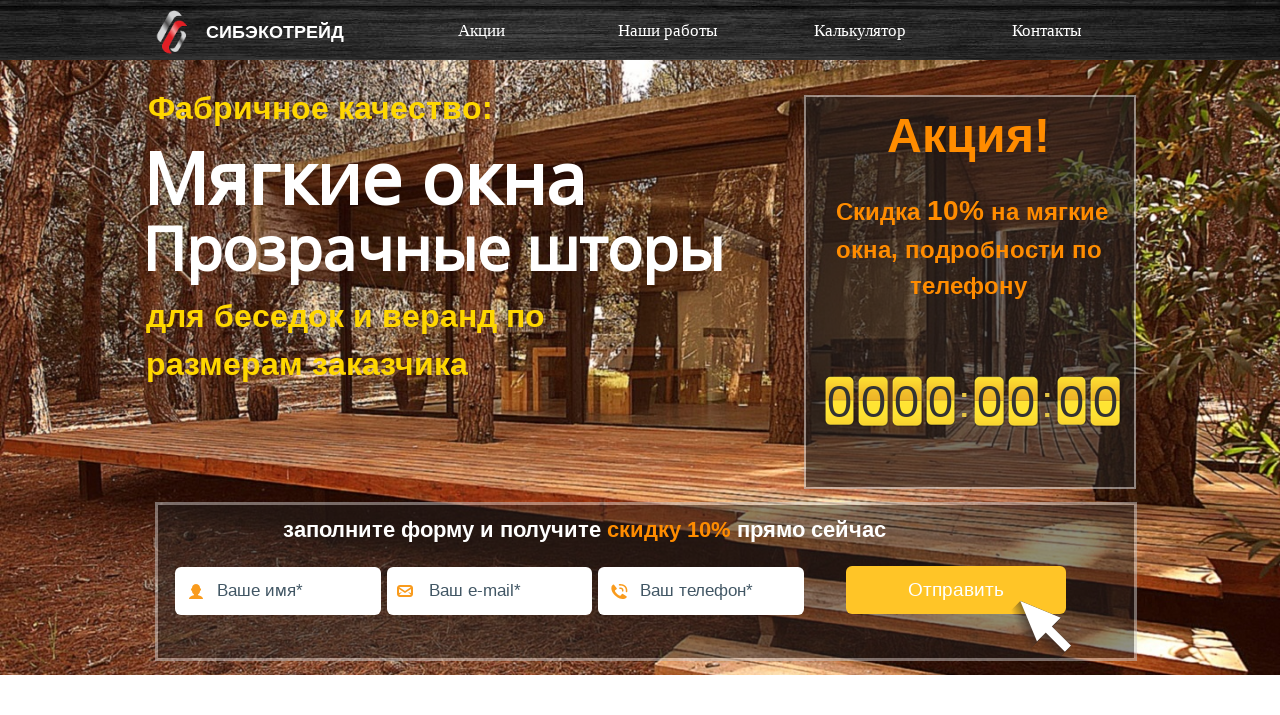

--- FILE ---
content_type: text/html
request_url: https://www.sibecotreyd.ru/okna/
body_size: 32785
content:






<!DOCTYPE HTML>
<html lang="ru" class="lang-ru site-ru">
<head>
	<link rel="manifest" href="//static.lpgenerator.ru/media/pushNotification/manifest.json">
	<script type="text/javascript" src="//static.lpgenerator.ru/media/pushNotification/push.js"></script>

    

    <meta http-equiv="Content-type" content="text/html; charset=utf-8" />

    
    <title>Мягкие окна купить от производителя в Томске /Фабрика мягких окон/цена за метр квадратный</title>
    <meta name="keywords" content="Баня, Мягкие шторы, Интерьер кафе, Окна ПВХ, Мягкие окна в Томске, Беседка -окно, Свой дом, Защита от комаров, Террасы, Окна для бани, Москитная сетка для беседки, Украсить ресторан, Окна для веранды, Окна для беседки, Украсить кафе, Навес для веранды, Купить мягкие окна, Гибкие окна, Окна для бара, Окна для шатра, Веранда -навес -окно, Ресторан -окно -украшать, Мягкие окна -купить -томск, Кафе -интерьер -украшать, Шатер -окно, Окна для ресторана, Кемерово, Анжеро-Судженске, Проскоково, Алтайский край, Новокузнецк, Южно-сахалинск, Сахалинская область, Красногорск, Холмск, Комсамольский, Бошняково, Углегорск, Восток, Корсаково, Долинск, Поронайск, Александровск-Сахалинский, Арги-Паги, Оха, Комсомольск-на-Амуре, Троицкое, Нерюнгри, Якутск, Ленск, Канск, Братск"/>
    <meta name="description" content="Компания «СИБЭКОТРЕЙД» предлагает лучшие цены на мягкие окна, гибкие шторы. Наша компания  устанавливает гибкие окна в Томске и в ближайших регионах! Высокий уровень качества продукции, отсутствие брака при монтаже являются визитной карточкой компании. "/>
    <meta name="robots" content="INDEX, FOLLOW"/>

    <meta property="og:image" content="https://media.lpgenerator.ru/images/473801/myagkie-okna-fon.jpg#size_405x226" />
    <meta property="og:title" content="Мягкие окна купить от производителя в Томске /Фабрика мягких окон/цена за метр квадратный" />
    <meta property="og:description" content="Компания «СИБЭКОТРЕЙД» предлагает лучшие цены на мягкие окна, гибкие шторы. Наша компания  устанавливает гибкие окна в Томске и в ближайших регионах! Высокий уровень качества продукции, отсутствие брака при монтаже являются визитной карточкой компании. " />

    <!--/sprypay.tag.check:0eb7e59a02f9e574fc53b21198d77b29/-->
    
    
    

    
    
		
			<link rel="shortcut icon" type="image/png" href="https://media.lpgenerator.ru/favicons/473801/1523008541.png" />
			<link rel="icon" type="image/png" href="https://media.lpgenerator.ru/favicons/473801/1523008541.png" />
		

    


	<!-- LPG global declaration -->
    <script type="text/javascript" src="//static.lpgenerator.ru/media/app/dsn/ru/texts.js?v=11124"></script>
    
    <script type="text/javascript" src="//static.lpgenerator.ru/media/dist/landings/lpgCore.js?v=11124"></script>

	<script>
		LPG.accountId = +'0';
		LPG.accountPhone = '';
		LPG.accountFirstName = '';
        LPG.user = {
            dateJoined: ''
        };

		window.callpyLogin = LPG.accountId;
		window.callpyUserId = 'b6627797169ece686417503494024e01';

		LPG.MEDIA_URL	= '//media.lpgenerator.ru/';
		LPG.STATIC_URL	= '//static.lpgenerator.ru/media/';
		LPG.STATIC_V	= '11124';
		LPG.REG_LANG	= 'ru';
		LPG.LOCALE		= 'ru';

		LPG.namespace('LPG.config');
		LPG.config.tutorialToggle = {
			url: '/editor/tutorial/toggle/'
		};
		LPG.config.isTutorial = true;
		LPG.config.fixedMenu = {
			alwaysVisible: false
		};
		
		LPG.config.mmSeen = true;
		LPG.config.isSocialSetup = false;
		LPG.config.mmAddAnswerUrl = '/main_marketing_add_answer/';

		LPG.namespace('LPG.path');
		LPG.path = {
			staticUrl:	'//static.lpgenerator.ru/media/'
		};
	</script>

<link rel="stylesheet" href="https://cdnjs.cloudflare.com/ajax/libs/noty/3.1.4/noty.min.css" />
<script src="https://cdnjs.cloudflare.com/ajax/libs/noty/3.1.4/noty.min.js"></script>

<script>

function PopUpServices(event) {
  event.preventDefault();

  var notification = new Noty({
    type: 'success',
    layout: 'topRight',
    theme: 'bootstrap-v4',
    text: '<div style="display: flex; align-items: center;">' +
            '<img src="//static.lpgenerator.ru/media/css/images/chelik.png" alt="Icon" style="width: 100px; height: 100px; margin-right: 10px;">' +
            '<div style="flex: 1;">' +
              '<div style="font-size: 16px; line-height: 1.1;">Мы обновили раздел «Услуги»!</div>' +
              '<div style="font-size: 12px; line-height: 1.1; margin-top: 8px;"><a href="https://lpgenerator.ru/services">Перейдите, чтобы узнать, что нового</a></div>' +
            '</div>' +
          '</div>',
    progressBar: true,
    closeWith: ['click']
  }).show();

  document.addEventListener('mousedown', function(e) {
    if (e.target.closest('.noty_bar') === null) {
      notification.close();
    }
  });
}

</script>

	

    
    <script type="text/javascript" src="//static.lpgenerator.ru/media/dist/landings/vendors.min.js?v=11124"></script>
    
		<script>
			var redirect = false;
		</script>
		
    

    <link type="text/css" rel="stylesheet" href="//static.lpgenerator.ru/media/ckeditor-4.3.4/plugins/fontAwesome/css/font-awesome.min.css"/>

    

    <link href="//static.lpgenerator.ru/media/css/global/screen.css?v=11124" rel="stylesheet" type="text/css" media="screen,projection" />
    

    <!--[if lt IE 8]>
    <link href="//static.lpgenerator.ru/media/css/ie.css?v=11124" rel="stylesheet" type="text/css" media="screen,projection" />
    <![endif]-->
	




	

    
        <script type="text/javascript">
            jq_144 = jQuery.noConflict(true);
        </script>
    

    

    
    <link href="//static.lpgenerator.ru/media/css/public.css?v=11124" rel="stylesheet" type="text/css" media="screen,projection" />
    
        <style class="page__variant-css">.body-pageVariant,
.preview-main-container {
    font-family: Arial, Helvetica, sans-serif;
}
.page_container {
    width: 1024px;
    background: 0% 0% no-repeat ;     height: 100%;
}
#middle_container { width: 1024px; }
.preview-main-container,
.main-container {
    migrated: 1;
    background-repeat: no-repeat;
    min-height: 8897px;
    width: 1024;
    z-index: 101;
    bg-pos: 0% 0%;
    anchor-id: #block-page;
    font-family: Arial, Helvetica, sans-serif;
    bg-repeat: no-repeat; 
}
.preview-main-container {
    min-width: 1024px !important;
}
</style>
    
    
        
          <link rel="stylesheet" href="//fonts.googleapis.com/css?family=Open+Sans:400" type="text/css" media="screen" />
        
    
        
          <link rel="stylesheet" href="//static.lpgenerator.ru/media/css/upgrade/widget/popup.css?v=11124" type="text/css" media="screen" />
        
    
    <script type="text/javascript" src="//static.lpgenerator.ru/media/js/upgrade/manager.js?v=11124"></script>

    <link type="text/css" rel="stylesheet" href="//static.lpgenerator.ru/media/app/src/editor/widgets/animation/resource/css/animation.css" />


    
    <script type="text/javascript">
      var variantId = 1880930;
    </script>
    <!-- Yandex.Metrika counter -->
<script type="text/javascript" >
    (function (d, w, c) {
        (w[c] = w[c] || []).push(function() {
            try {
                w.yaCounter48173171 = new Ya.Metrika2({
                    id:48173171,
                    clickmap:true,
                    trackLinks:true,
                    accurateTrackBounce:true,
                    webvisor:true
                });
            } catch(e) { }
        });

        var n = d.getElementsByTagName("script")[0],
            s = d.createElement("script"),
            f = function () { n.parentNode.insertBefore(s, n); };
        s.type = "text/javascript";
        s.async = true;
        s.src = "https://mc.yandex.ru/metrika/tag.js";

        if (w.opera == "[object Opera]") {
            d.addEventListener("DOMContentLoaded", f, false);
        } else { f(); }
    })(document, window, "yandex_metrika_callbacks2");
</script>
<noscript><div><img src="https://mc.yandex.ru/watch/48173171" style="position:absolute; left:-9999px;" alt="" /></div></noscript>
<!-- /Yandex.Metrika counter --> <!-- Global site tag (gtag.js) - Google Analytics -->
<script async src="https://www.googletagmanager.com/gtag/js?id=UA-119469094-2"></script>
<script>
  window.dataLayer = window.dataLayer || [];
  function gtag(){dataLayer.push(arguments);}
  gtag('js', new Date());

  gtag('config', 'UA-119469094-2');
</script>

    

	<script>
		/**GLOBAL VARS*/
        LPG.config.csrfToken = "<input type='hidden' name='csrfmiddlewaretoken' value='7fxIWYUqiXwbExH0TrCSMHFNyNAhjWC2AYIFLRIRV1lmgmCIG8NnjyI9W5GdQFLA' />";
        LPG.config.isFbPage = false;
        LPG.config.isMobilePage = false;
        LPG.config.tyPageUrl = '';
        LPG.texts = {
            errors: {
                validation: {
                    email: 'Введите корректный email',
                    url: 'Введите корректный URL',
                    value: 'Введите корректное значение',
                    required: 'Обязательное поле',
                }
            }
        };
	</script>

    


    

    

    <script type="text/javascript" src="//static.lpgenerator.ru/media/js/lpg/_init.js"></script>
<script type="text/javascript" src="//static.lpgenerator.ru/media/js/lpg/extensions/array.js"></script>
<script type="text/javascript" src="//static.lpgenerator.ru/media/js/lpg/utils/elements.js"></script>

</head>
<body style="" class="reg_lang-ru body-editor body-pageVariant">





    <script type="text/javascript" src="//static.lpgenerator.ru/media/dist/landings/landingScriptsBefore.js?v=11124"></script>

    



    
        
            <div id="lpg__oldBrowserWarning" class="lpg__oldBrowserWarning">
                <div class="lpg__oldBrowserWarning_container">
                    <table>
                        <tbody>
                        <tr>
                            <td width="40">
                                <div class="lpg__oldBrowserWarning__ico_alert"></div>
                            </td>
                            <td>
                                <noindex>
                                    Уважаемый посетитель! Вы используете устаревший браузер, чтобы страница работала правильно, рекомендуется использовать современный браузер.
                                </noindex>
                            </td>
                            <td style="vertical-align:top;"><div id="lpg__oldBrowserWarning__closeX" class="lpg__oldBrowserWarning__ico_closeX"></div></td>
                        </tr>
                        </tbody>
                    </table>
                </div>
            </div>

            <script>
                (function () {
                    var warningElem = document.getElementById('lpg__oldBrowserWarning');

                    function showWarning() {
                        warningElem.style.display = 'block';
                        document.getElementById('lpg__oldBrowserWarning__closeX').onclick = hideWarning;
                    }
                    function hideWarning() {
                        warningElem.style.display = 'none';
                    }

                    if ( bowser.msie		&&	bowser.version <= 9 )	{ showWarning(); }
                    if ( bowser.opera		&&	bowser.version <= 30 )	{ showWarning(); }
                    if ( bowser.firefox		&&	bowser.version <= 35 )	{ showWarning(); }
                    if ( bowser.safari		&&	bowser.version <= 7 )	{ showWarning(); }
                }());
            </script>
        
    




    

	


    

    

    

    <div class="container preview-main-container" style="">
    
    
    <div id="loading_bar" class="formSending" style="display: none;">
        <div class="vmidHolder"></div>
        <div class="loadingBar__loaderWrapper">
            <div class="loadingBar__loader"></div>
            <div class="loadingBar__text loadingBar__text-formSending">Отправка...</div>
        </div>
    </div>

    
        <div id="block-new225" style="position: absolute; display: block;position: absolute;background-position: 0% 0%;background-repeat: no-repeat;border-width: 1px;background-image: url(//media.lpgenerator.ru/images/473801/poloska-menyu.jpg#size_1900x70);capture: on;container: on;top: 8311px;height: 4px;width: 100%;z-index: 1;anchor-id: #block-new225;left: 0;opacity: NaN;" class="outer-section"></div>
    
        <div id="block-new234" style="position: absolute; display: block;position: absolute;background-position: 0% 0%;background-repeat: no-repeat;border-width: 1px;capture: on;container: on;top: 5834px;height: 1063px;width: 100%;z-index: 1;anchor-id: #block-new234;left: 0;opacity: NaN;" class="outer-section"></div>
    
        <div id="block-new44" style="position: absolute; display: block;position: absolute;background-position: 0% 0%;background-repeat: no-repeat;border-width: 1px;capture: on;container: on;top: 2159px;height: 450px;width: 100%;z-index: 1;anchor-id: #block-new44;background-color: #ffffff;left: 0;opacity: NaN;" class="outer-section"></div>
    
        <div id="block-new245" style="position: absolute; display: block;position: absolute;background-position: 0% 0%;background-repeat: no-repeat;border-width: 1px;capture: on;container: on;top: 7770px;height: 541px;width: 100%;z-index: 1;anchor-id: #block-new245;left: 0;opacity: NaN;" class="outer-section"></div>
    
        <div id="block-new1" style="position: absolute; display: block;position: absolute;background-position: 50% 50%;background-repeat: no-repeat;border-width: 1px;background-image: url(//media.lpgenerator.ru/images/473801/foto7.jpg#size_1440x960);capture: on;container: on;background-size: cover;top: 50px;height: 625px;width: 100%;z-index: 1;fullcover: on;anchor-id: #block-new1;left: 0;opacity: NaN;" class="outer-section"></div>
    
        <div id="block-new6" style="position: absolute; display: block;position: absolute;background-position: 0% 0%;background-repeat: no-repeat;border-width: 1px;capture: on;container: on;top: 755px;height: 4px;width: 100%;z-index: 1;anchor-id: #block-new6;background-color: #ffde00;left: 0;opacity: NaN;" class="outer-section"></div>
    
        <div id="block-new4" style="position: absolute; display: block;position: absolute;background-position: 0% 0%;background-repeat: no-repeat;border-width: 1px;capture: on;container: on;top: 759px;height: 930px;width: 100%;z-index: 1;anchor-id: #block-new4;background-color: #ffffff;left: 0;opacity: NaN;" class="outer-section"></div>
    
        <div id="block-new249" style="position: absolute; display: block;position: absolute;background-position: 0% 0%;background-repeat: no-repeat;border-width: 1px;background-image: url(//media.lpgenerator.ru/images/473801/derevyannayatekstura.jpg#size_3000x3000);capture: on;container: on;top: 8315px;height: 516px;width: 100%;z-index: 1;anchor-id: #block-new249;left: 0;opacity: NaN;" class="outer-section"></div>
    
        <div id="block-new57" style="position: absolute; display: block;position: absolute;background-position: 0% 0%;background-repeat: no-repeat;border-width: 1px;capture: on;container: on;top: 2609px;height: 3px;width: 100%;z-index: 1;anchor-id: #block-new57;background-color: #ffde00;left: 0;opacity: NaN;" class="outer-section"></div>
    
        <div id="block-new58" style="position: absolute; display: block;position: absolute;background-position: 0% 0%;background-repeat: no-repeat;border-width: 1px;capture: on;container: on;top: 2612px;height: 1057px;width: 100%;z-index: 1;anchor-id: #block-new58;background-color: #ffffff;left: 0;opacity: NaN;" class="outer-section"></div>
    
        <div id="block-new151" style="position: absolute; display: block;position: absolute;background-position: 0% 0%;background-repeat: repeat;border-width: 1px;background-image: url(//media.lpgenerator.ru/images/473801/bg-rep21.jpg#size_500x333);capture: on;container: on;top: 6897px;height: 70px;width: 100%;z-index: 1;anchor-id: #block-new151;left: 0;opacity: NaN;" class="outer-section"></div>
    
        <div id="block-new259" style="position: absolute; display: block;position: absolute;background-position: 0% 0%;background-repeat: no-repeat;border-width: 1px;background-image: url(//media.lpgenerator.ru/images/473801/poloska-menyu.jpg#size_1900x70);capture: on;container: on;top: 8831px;height: 60px;width: 100%;z-index: 1;anchor-id: #block-new259;left: 0;opacity: NaN;" class="outer-section"></div>
    
        <div id="block-new23" style="position: absolute; display: block;position: absolute;background-position: 0% 0%;background-repeat: no-repeat;border-width: 1px;background-image: url(//media.lpgenerator.ru/images/473801/blue1.jpg#size_5760x469);capture: on;container: on;top: 1689px;height: 470px;width: 100%;z-index: 11;anchor-id: #block-new23;left: 0;opacity: NaN;" class="outer-section"></div>
    
        <div id="block-new123" style="position: absolute; display: block;position: absolute;background-position: 0% 0%;background-repeat: no-repeat;border-width: 1px;capture: on;container: on;height: 50px;width: 100%;z-index: 1;anchor-id: #block-new123;left: 0;top: 0;opacity: NaN;" class="outer-section"></div>
    
        <div id="block-new121" style="position: absolute; display: block;position: absolute;background-position: 0% 0%;background-repeat: no-repeat;border-width: 1px;capture: on;container: on;top: 675px;height: 80px;width: 100%;z-index: 1;anchor-id: #block-new121;background-color: #ffffff;left: 0;opacity: NaN;" class="outer-section"></div>
    
        <div id="block-new148" style="position: absolute; display: block;position: absolute;background-position: 0% 0%;background-repeat: repeat;border-width: 1px;background-image: url(//media.lpgenerator.ru/images/473801/bg-rep21.jpg#size_500x333);capture: on;container: on;top: 6970px;height: 800px;width: 100%;z-index: 1;anchor-id: #block-new148;left: 0;opacity: NaN;" class="outer-section"></div>
    
        <div id="block-new147" style="position: absolute; display: block;position: absolute;background-position: 0% 0%;background-repeat: no-repeat;border-width: 1px;capture: on;container: on;top: 6967px;height: 3px;width: 100%;z-index: 1;anchor-id: #block-new147;background-color: #ffde00;left: 0;opacity: NaN;" class="outer-section"></div>
    
        <div id="block-new202" style="position: absolute; display: block;position: absolute;background-position: 0% 0%;background-repeat: repeat;border-width: 1px;background-image: url(//media.lpgenerator.ru/images/473801/whybg1.png#size_1920x388);capture: on;container: on;top: 3669px;height: 388px;width: 100%;z-index: 1;anchor-id: #block-new202;background-color: #ffffff;left: 0;opacity: NaN;" class="outer-section"></div>
    
        <div id="block-new93" style="position: absolute; display: block;position: absolute;background-position: 0% 0%;background-repeat: no-repeat;border-width: 1px;capture: on;container: on;top: 4057px;height: 1777px;width: 100%;z-index: 1;anchor-id: #block-new93;background-color: #ffffff;left: 0;opacity: NaN;" class="outer-section"></div>
    
    <div id="fb-root"></div>
    <div id="preview" class="page_container" style="margin: 0 auto; position: relative; ">
        

    
        
        
        
          <div class="block block-html is-html" id="block-new226" style="display: block;position: absolute;background-position: 0% 0%;background-repeat: no-repeat;border-width: 1px;top: 1532px;height: 70px;width: 137px;z-index: 96;anchor-id: #block-new226;left: 6px;">
              <html>
 <head>
  <meta charset="utf-8">
  <title>Тег H1 и H2</title>
 </head>
 <body>

  <h1>Мягкие окна</h1>
  
 </body>
</html>
          </div>
        
    
        
            <style id="block-style-new227"> #block-new227  {display: block;position: absolute;background-position: 0% 0%;background-repeat: no-repeat;border-width: 1px;fix-aspect: on;top: 4124px;height: 340px;width: 510px;z-index: 267;anchor-id: #block-new227;left: 499px;}#block-new227 > img{vertical-align:top;}</style>
        
        
        
          <div class="block block-image is-image" id="block-new227" >
              

    <img src="//media.lpgenerator.ru/images/473801/dlya-sajta.jpg#size_510x340"
        alt=""
        width="510"
        height="340" />


          </div>
        
    
        
            <style id="block-style-new228"> #block-new228  {display: block;position: absolute;background-position: 0% 0%;background-repeat: no-repeat;border-width: 1px;fix-aspect: on;top: 7620px;height: 26px;width: 27px;z-index: 157;anchor-id: #block-new228;left: 333.2333055859375px;}#block-new228 > img{vertical-align:top;}</style>
        
        
        
          <div class="block block-image is-image" id="block-new228" >
              

    <img src="//media.lpgenerator.ru/images/473801/bezyimyannyij_feztzB9.png#size_71x69"
        alt=""
        width="27"
        height="26" />


          </div>
        
    
        
        
        
          <div class="block block-text is-text" id="block-new229" style="display: block;position: absolute;background-position: 0% 0%;background-repeat: no-repeat;border-width: 1px;top: 7598px;height: 81px;width: 267px;z-index: 158;anchor-id: #block-new229;left: 377.2333055859375px;">
              <p><span style="font-size:14px;">В соты набивается грязь, пыль, пыльца и постепенно идет потеря внешнего вида и светопропускаемости.</span></p>

          </div>
        
    
        
            <style id="block-style-new116"> #block-new116 { anchor-id: #block-new116; position: absolute; top: 5281px;left: 1px;width: 213px; text-align: center; background-color: #; z-index: 139; height: 63px; border-color: #045169; border-style: none; border-radius: 6px; background-image: url(//media.lpgenerator.ru/images/473801/snimok_wB9GI8Z.png#size_217x66); background-position: 0 0; background-repeat: no-repeat; } #block-new116 > a { display: block; text-decoration: none; cursor: pointer; width: 213px; color: #fff; font-size: 25px; box-sizing: border-box; line-height: 63px; height: 63px; padding-right: 12.5px; padding-left: 12.5px; font-family: Arial, Helvetica, sans-serif; font-weight: bold; } #overlay-block-new116 .widget.popup {
padding: 50px;width: 490px;background-color: #ffffff;background-image: url(//media.lpgenerator.ru/images/473801/snimok2.png#size_601x580);background-position: 0 0;background-repeat: no-repeat;border-color: #fff;border-width: 0px;border-style: solid;border-radius: 10px;
}
#overlay-block-new116 .widget.popup > .close{

}
#overlay-block-new116 .line.b1519905830654 {
font-size: 26px;font-family: Arial, Helvetica, sans-serif;color: #15a6b3;text-align: center;padding-bottom: 285px;
}
#overlay-block-new116 .line.b1519890803164 input{
height: 50px;line-height: 50px;font-size: 14px;font-family: Arial, Helvetica, sans-serif;color: #67737b;border-color: #ccc;border-width: 0px;border-style: solid;border-radius: 0px;background-color: #fff;
}
#overlay-block-new116 .line.b1519890803164 button{
font-size: 14px;font-family: Arial, Helvetica, sans-serif;color: #67737b;border-color: #ccc;border-width: 0px;border-style: solid;border-radius: 0px;
}
#overlay-block-new116 .line.b1519890803164 textarea{
font-size: 14px;font-family: Arial, Helvetica, sans-serif;color: #67737b;border-color: #ccc;border-width: 0px;border-style: solid;border-radius: 0px;background-color: #fff;
}
#overlay-block-new116 .line.b1519890803164 {
padding-bottom: 12px;
}
#overlay-block-new116 .line.b1519890803167 input{
height: 50px;line-height: 50px;font-size: 14px;font-family: Arial, Helvetica, sans-serif;color: #67737b;border-color: #ccc;border-width: 0px;border-style: solid;border-radius: 0px;background-color: #fff;
}
#overlay-block-new116 .line.b1519890803167 button{
font-size: 14px;font-family: Arial, Helvetica, sans-serif;color: #67737b;border-color: #ccc;border-width: 0px;border-style: solid;border-radius: 0px;
}
#overlay-block-new116 .line.b1519890803167 textarea{
font-size: 14px;font-family: Arial, Helvetica, sans-serif;color: #67737b;border-color: #ccc;border-width: 0px;border-style: solid;border-radius: 0px;background-color: #fff;
}
#overlay-block-new116 .line.b1519890803167 {
padding-bottom: 12px;
}
#overlay-block-new116 .line.b1519890803168 input{
padding: 0 10px;height: 54px;line-height: 54px;width: 100%;font-size: 19px;font-family: Arial, Helvetica, sans-serif;color: #000000;background-color: #ffdd3e;border-color: #ccc;border-width: 0px;border-style: solid;border-radius: 0px;
}
#overlay-block-new116 .line.b1519890803168 button{
padding: 0 10px;height: 54px;line-height: 54px;width: 100%;font-size: 19px;font-family: Arial, Helvetica, sans-serif;color: #000000;background-color: #ffdd3e;border-color: #ccc;border-width: 0px;border-style: solid;border-radius: 0px;
}
#overlay-block-new116 .line.b1519890803168 textarea{
font-size: 19px;font-family: Arial, Helvetica, sans-serif;color: #000000;border-color: #ccc;border-width: 0px;border-style: solid;border-radius: 0px;
}
#overlay-block-new116 .line.b1519890803168 input:disabled{
background-color: #acacac;
}
#overlay-block-new116 .line.b1519890803168 button:disabled{
background-color: #acacac;
}
#overlay-block-new116 .line.b1519890803168 {
padding-bottom: 0px;
}
 </style>
        
        
        
          <div class="block block-popupv2 is-popupv2" id="block-new116" >
              <a href=""
   target=""
   data-label=""
        ><span class="button__text"></span></a>






<div class="widget popup">
    <a class="close"></a>
    <form method="post" target="iframe-block-new116" id="formblock-new116">
    
        <div  class=" line text b1519905830654">.
</div>
    
        <div  class=" line input b1519890803164"><input  class=" " placeholder="Имя*" type="text" rel="name" data-required="data-required"></input></div>
    
        <div  class=" line input b1519890803167"><input  class=" " placeholder="Телефон*" type="text" rel="phone" data-mask="(999) 999-99-99" data-required="data-required"></input></div>
    
        <div  class=" line submit b1519890803168">
    <input  class=" " disabled="disabled" type="submit" value="ОТПРАВИТЬ"></input>

</div>
    
        

		<input type="hidden" rel="excluded_integrations" data-label="excluded_integrations" style="display:none;" value="[]">
		
    </form>
    <div class="confirmation">Спасибо за информацию!</div>
</div>
<iframe width="0" height="0" name="iframe-block-new116"></iframe>
<script>
(function(jq, scriptData){
jq(function(){ widget.on(scriptData); });
})(jq_144, {"id":"block-new116","onLoad":"popup","action":"message","action-ty":"","payment":{},"showActions":{"showEvent":null,"seconds":10,"animation":null,"pixels":500},"version":"2","isShowPrivacyCheckbox":false});
</script>
          </div>
        
    
        
            <style id="block-style-new117"> #block-new117 { anchor-id: #block-new117; position: absolute; top: 5710px;left: 510px;width: 213px; text-align: center; background-color: #; z-index: 139; height: 63px; border-color: #045169; border-style: none; border-radius: 6px; background-image: url(//media.lpgenerator.ru/images/473801/snimok_wB9GI8Z.png#size_217x66); background-position: 0 0; background-repeat: no-repeat; } #block-new117 > a { display: block; text-decoration: none; cursor: pointer; width: 213px; color: #fff; font-size: 25px; box-sizing: border-box; line-height: 63px; height: 63px; padding-right: 12.5px; padding-left: 12.5px; font-family: Arial, Helvetica, sans-serif; font-weight: bold; } #overlay-block-new117 .widget.popup {
padding: 50px;width: 490px;background-color: #ffffff;background-image: url(//media.lpgenerator.ru/images/473801/snimok3.png#size_600x580);background-position: 0 0;background-repeat: no-repeat;border-color: #fff;border-width: 0px;border-style: solid;border-radius: 10px;
}
#overlay-block-new117 .widget.popup > .close{

}
#overlay-block-new117 .line.b1519905830654 {
font-size: 26px;font-family: Arial, Helvetica, sans-serif;color: #15a6b3;text-align: center;padding-bottom: 285px;
}
#overlay-block-new117 .line.b1519890803164 input{
height: 50px;line-height: 50px;font-size: 14px;font-family: Arial, Helvetica, sans-serif;color: #67737b;border-color: #ccc;border-width: 0px;border-style: solid;border-radius: 0px;background-color: #fff;
}
#overlay-block-new117 .line.b1519890803164 button{
font-size: 14px;font-family: Arial, Helvetica, sans-serif;color: #67737b;border-color: #ccc;border-width: 0px;border-style: solid;border-radius: 0px;
}
#overlay-block-new117 .line.b1519890803164 textarea{
font-size: 14px;font-family: Arial, Helvetica, sans-serif;color: #67737b;border-color: #ccc;border-width: 0px;border-style: solid;border-radius: 0px;background-color: #fff;
}
#overlay-block-new117 .line.b1519890803164 {
padding-bottom: 12px;
}
#overlay-block-new117 .line.b1519890803167 input{
height: 50px;line-height: 50px;font-size: 14px;font-family: Arial, Helvetica, sans-serif;color: #67737b;border-color: #ccc;border-width: 0px;border-style: solid;border-radius: 0px;background-color: #fff;
}
#overlay-block-new117 .line.b1519890803167 button{
font-size: 14px;font-family: Arial, Helvetica, sans-serif;color: #67737b;border-color: #ccc;border-width: 0px;border-style: solid;border-radius: 0px;
}
#overlay-block-new117 .line.b1519890803167 textarea{
font-size: 14px;font-family: Arial, Helvetica, sans-serif;color: #67737b;border-color: #ccc;border-width: 0px;border-style: solid;border-radius: 0px;background-color: #fff;
}
#overlay-block-new117 .line.b1519890803167 {
padding-bottom: 12px;
}
#overlay-block-new117 .line.b1519890803168 input{
padding: 0 10px;height: 54px;line-height: 54px;width: 100%;font-size: 19px;font-family: Arial, Helvetica, sans-serif;color: #000000;background-color: #ffdd3e;border-color: #ccc;border-width: 0px;border-style: solid;border-radius: 0px;
}
#overlay-block-new117 .line.b1519890803168 button{
padding: 0 10px;height: 54px;line-height: 54px;width: 100%;font-size: 19px;font-family: Arial, Helvetica, sans-serif;color: #000000;background-color: #ffdd3e;border-color: #ccc;border-width: 0px;border-style: solid;border-radius: 0px;
}
#overlay-block-new117 .line.b1519890803168 textarea{
font-size: 19px;font-family: Arial, Helvetica, sans-serif;color: #000000;border-color: #ccc;border-width: 0px;border-style: solid;border-radius: 0px;
}
#overlay-block-new117 .line.b1519890803168 input:disabled{
background-color: #acacac;
}
#overlay-block-new117 .line.b1519890803168 button:disabled{
background-color: #acacac;
}
#overlay-block-new117 .line.b1519890803168 {
padding-bottom: 0px;
}
 </style>
        
        
        
          <div class="block block-popupv2 is-popupv2" id="block-new117" >
              <a href=""
   target=""
   data-label=""
        ><span class="button__text"></span></a>






<div class="widget popup">
    <a class="close"></a>
    <form method="post" target="iframe-block-new117" id="formblock-new117">
    
        <div  class=" line text b1519905830654">.
</div>
    
        <div  class=" line input b1519890803164"><input  class=" " placeholder="Имя*" type="text" rel="name" data-required="data-required"></input></div>
    
        <div  class=" line input b1519890803167"><input  class=" " placeholder="Телефон*" type="text" rel="phone" data-mask="(999) 999-99-99" data-required="data-required"></input></div>
    
        <div  class=" line submit b1519890803168">
    <input  class=" " disabled="disabled" type="submit" value="ОТПРАВИТЬ"></input>

</div>
    
        

		<input type="hidden" rel="excluded_integrations" data-label="excluded_integrations" style="display:none;" value="[]">
		
    </form>
    <div class="confirmation">Спасибо за информацию!</div>
</div>
<iframe width="0" height="0" name="iframe-block-new117"></iframe>
<script>
(function(jq, scriptData){
jq(function(){ widget.on(scriptData); });
})(jq_144, {"id":"block-new117","onLoad":"popup","action":"message","payment":{},"showActions":{"showEvent":null,"seconds":10,"animation":null,"pixels":500},"version":"2","isShowPrivacyCheckbox":false});
</script>
          </div>
        
    
        
            <style id="block-style-new115"> #block-new115 { anchor-id: #block-new115; position: absolute; top: 4850.999816894531px;left: 510px;width: 213px; text-align: center; background-color: #; z-index: 139; height: 63px; border-color: #045169; border-style: none; border-radius: 6px; background-image: url(//media.lpgenerator.ru/images/473801/snimok_wB9GI8Z.png#size_217x66); background-position: 0 0; background-repeat: no-repeat; } #block-new115 > a { display: block; text-decoration: none; cursor: pointer; width: 213px; color: #fff; font-size: 25px; box-sizing: border-box; line-height: 63px; height: 63px; padding-right: 12.5px; padding-left: 12.5px; font-family: Arial, Helvetica, sans-serif; font-weight: bold; } #overlay-block-new115 .widget.popup {
padding: 50px;width: 490px;background-color: #ffffff;background-image: url(//media.lpgenerator.ru/images/473801/snimok1.png#size_601x579);background-position: 0 0;background-repeat: no-repeat;border-color: #fff;border-width: 0px;border-style: solid;border-radius: 10px;
}
#overlay-block-new115 .widget.popup > .close{

}
#overlay-block-new115 .line.b1519905830654 {
font-size: 26px;font-family: Arial, Helvetica, sans-serif;color: #15a6b3;text-align: center;padding-bottom: 285px;
}
#overlay-block-new115 .line.b1519890803164 input{
height: 50px;line-height: 50px;font-size: 14px;font-family: Arial, Helvetica, sans-serif;color: #67737b;border-color: #ccc;border-width: 0px;border-style: solid;border-radius: 0px;background-color: #fff;
}
#overlay-block-new115 .line.b1519890803164 button{
font-size: 14px;font-family: Arial, Helvetica, sans-serif;color: #67737b;border-color: #ccc;border-width: 0px;border-style: solid;border-radius: 0px;
}
#overlay-block-new115 .line.b1519890803164 textarea{
font-size: 14px;font-family: Arial, Helvetica, sans-serif;color: #67737b;border-color: #ccc;border-width: 0px;border-style: solid;border-radius: 0px;background-color: #fff;
}
#overlay-block-new115 .line.b1519890803164 {
padding-bottom: 12px;
}
#overlay-block-new115 .line.b1519890803167 input{
height: 50px;line-height: 50px;font-size: 14px;font-family: Arial, Helvetica, sans-serif;color: #67737b;border-color: #ccc;border-width: 0px;border-style: solid;border-radius: 0px;background-color: #fff;
}
#overlay-block-new115 .line.b1519890803167 button{
font-size: 14px;font-family: Arial, Helvetica, sans-serif;color: #67737b;border-color: #ccc;border-width: 0px;border-style: solid;border-radius: 0px;
}
#overlay-block-new115 .line.b1519890803167 textarea{
font-size: 14px;font-family: Arial, Helvetica, sans-serif;color: #67737b;border-color: #ccc;border-width: 0px;border-style: solid;border-radius: 0px;background-color: #fff;
}
#overlay-block-new115 .line.b1519890803167 {
padding-bottom: 12px;
}
#overlay-block-new115 .line.b1519890803168 input{
padding: 0 10px;height: 54px;line-height: 54px;width: 100%;font-size: 19px;font-family: Arial, Helvetica, sans-serif;color: #000000;background-color: #ffdd3e;border-color: #ccc;border-width: 0px;border-style: solid;border-radius: 0px;
}
#overlay-block-new115 .line.b1519890803168 button{
padding: 0 10px;height: 54px;line-height: 54px;width: 100%;font-size: 19px;font-family: Arial, Helvetica, sans-serif;color: #000000;background-color: #ffdd3e;border-color: #ccc;border-width: 0px;border-style: solid;border-radius: 0px;
}
#overlay-block-new115 .line.b1519890803168 textarea{
font-size: 19px;font-family: Arial, Helvetica, sans-serif;color: #000000;border-color: #ccc;border-width: 0px;border-style: solid;border-radius: 0px;
}
#overlay-block-new115 .line.b1519890803168 input:disabled{
background-color: #acacac;
}
#overlay-block-new115 .line.b1519890803168 button:disabled{
background-color: #acacac;
}
#overlay-block-new115 .line.b1519890803168 {
padding-bottom: 0px;
}
 </style>
        
        
        
          <div class="block block-popupv2 is-popupv2" id="block-new115" >
              <a href=""
   target=""
   data-label=""
        ><span class="button__text"></span></a>






<div class="widget popup">
    <a class="close"></a>
    <form method="post" target="iframe-block-new115" id="formblock-new115">
    
        <div  class=" line text b1519905830654">.
</div>
    
        <div  class=" line input b1519890803164"><input  class=" " placeholder="Имя*" type="text" rel="name" data-required="data-required"></input></div>
    
        <div  class=" line input b1519890803167"><input  class=" " placeholder="Телефон*" type="text" rel="phone" data-mask="(999) 999-99-99" data-required="data-required"></input></div>
    
        <div  class=" line submit b1519890803168">
    <input  class=" " disabled="disabled" type="submit" value="ОТПРАВИТЬ"></input>

</div>
    
        

		<input type="hidden" rel="excluded_integrations" data-label="excluded_integrations" style="display:none;" value="[]">
		
    </form>
    <div class="confirmation">Спасибо за информацию!</div>
</div>
<iframe width="0" height="0" name="iframe-block-new115"></iframe>
<script>
(function(jq, scriptData){
jq(function(){ widget.on(scriptData); });
})(jq_144, {"id":"block-new115","onLoad":"popup","action":"message","action-ty":"","payment":{},"showActions":{"showEvent":null,"seconds":10,"animation":null,"pixels":500},"version":"2","isShowPrivacyCheckbox":false});
</script>
          </div>
        
    
        
            <style id="block-style-new118"> #block-new118 { anchor-id: #block-new118; position: absolute; top: 2888px;left: 621px;width: 186px; text-align: center; background-color: #; z-index: 131; height: 186px; border-color: #045169; border-style: none; border-radius: 100px;opacity: 0.1; } #block-new118 > a { display: block; text-decoration: none; cursor: pointer; width: 186px; color: #fff; font-size: 25px; box-sizing: border-box; line-height: 186px; height: 186px; padding-right: 12.5px; padding-left: 12.5px; font-family: Arial, Helvetica, sans-serif; font-weight: bold; } #block-new118:hover { background-color: #deffc9; }#overlay-block-new118 .widget.popup {
padding: 26px;width: 420px;background-color: #ffffff;background-image: url(//media.lpgenerator.ru/images/473801/oxford-600d-300x3001.jpg#size_300x300);background-position: 50% 0;background-repeat: no-repeat;border-color: #fff;border-width: 0px;border-style: solid;border-radius: 10px;
}
#overlay-block-new118 .widget.popup > .close{

}
#overlay-block-new118 .line.b1519885901425 {
font-size: 26px;font-family: Arial, Helvetica, sans-serif;color: #2c2c2c;text-align: center;padding-bottom: 50px;
}
#overlay-block-new118 .line.b1519885934808 {
font-size: 26px;font-family: Arial, Helvetica, sans-serif;color: #2c2c2c;text-align: center;padding-bottom: 50px;
}
#overlay-block-new118 .line.b1519886043127 {
font-size: 25px;font-family: Arial, Helvetica, sans-serif;color: #2c2c2c;text-align: center;padding-bottom: 50px;
}
#overlay-block-new118 .line.b1519886044779 {
font-size: 26px;font-family: Arial, Helvetica, sans-serif;color: #2c2c2c;text-align: center;padding-bottom: 18px;
}
#overlay-block-new118 .line.b1519886586799 .styledText{
height: 240px;
}
#overlay-block-new118 .line.b1519886586799 {
padding-bottom: 0px;
}
 </style>
        
        
        
          <div class="block block-popupv2 is-popupv2" id="block-new118" >
              <a href=""
   target=""
   data-label=""
        ><span class="button__text"></span></a>






<div class="widget popup">
    <a class="close"></a>
    <form method="post" target="iframe-block-new118" id="formblock-new118">
    
        <div  class=" line text b1519885901425">.
</div>
    
        <div  class=" line text b1519885934808">.
</div>
    
        <div  class=" line text b1519886043127">.
</div>
    
        <div  class=" line text b1519886044779">.
</div>
    
        <div  class=" line bigText b1519886586799"><div class="styledText"><p><span style="font-size:14px"><strong>&nbsp;&nbsp;&nbsp;&nbsp; &laquo;Премиум&raquo;</strong> окантовка шитого типа специализированным материалом (Oxford 600 PVC).<br />
&nbsp;&nbsp;&nbsp;&nbsp; Хорошо подходит для владельцев беседок и веранд, отлично сочетается с любым материалом поверхности беседки. </span><span style="font-size:14px"><br />
&nbsp;&nbsp;&nbsp;&nbsp; ПВХ материал, имеет матовую структурированную в две нити плетения, тканевую лицевую поверхность, прошитую прочным швом. </span><span style="font-size:14px"><br />
&nbsp;&nbsp;&nbsp;&nbsp; При изготовлении применяются армированные трехслойные, атмосферостойкие нитки. Не подвергается деформации и вытягиванию, подходит для абсолютно &nbsp;любого интерьера, водонепроницаема</span></p>
</div>
</div>
    
        

		<input type="hidden" rel="excluded_integrations" data-label="excluded_integrations" style="display:none;" value="[]">
		
    </form>
    <div class="confirmation">Спасибо за информацию!</div>
</div>
<iframe width="0" height="0" name="iframe-block-new118"></iframe>
<script>
(function(jq, scriptData){
jq(function(){ widget.on(scriptData); });
})(jq_144, {"id":"block-new118","onLoad":"popup","action":"message","action-ty":"","payment":{},"showActions":{"showEvent":null,"seconds":10,"animation":null,"pixels":500},"version":"2","isShowPrivacyCheckbox":false});
</script>
          </div>
        
    
        
        
        
          <div class="block block-langBlock is-langBlock" id="block-langBlock" style="">
              <script>LPG.LOCALE = 'ru';</script>
          </div>
        
    
        
        
        
          <div class="block block-text is-text" id="block-new233" style="display: block;position: absolute;background-position: 0% 0%;background-repeat: no-repeat;border-width: 1px;top: 7716px;height: 60px;width: 256px;z-index: 158;anchor-id: #block-new233;left: 742.9999681835938px;">
              <p><span style="font-size:14px;">Нагружают конструкцию строения и меняют ее внешних облик</span></p>

          </div>
        
    
        
            <style id="block-style-new232"> #block-new232  {display: block;position: absolute;background-position: 0% 0%;background-repeat: no-repeat;border-width: 1px;fix-aspect: on;top: 7725px;height: 26px;width: 27px;z-index: 157;anchor-id: #block-new232;left: 691px;}#block-new232 > img{vertical-align:top;}</style>
        
        
        
          <div class="block block-image is-image" id="block-new232" >
              

    <img src="//media.lpgenerator.ru/images/473801/bezyimyannyij_feztzB9.png#size_71x69"
        alt=""
        width="27"
        height="26" />


          </div>
        
    
        
        
        
          <div class="block block-text is-text" id="block-new231" style="display: block;position: absolute;background-position: 0% 0%;background-repeat: no-repeat;border-width: 1px;top: 7679px;height: 39px;width: 267px;z-index: 158;anchor-id: #block-new231;left: 380.46664298828125px;">
              <p><span style="font-size:14px;">Отсутствие прозрачности</span></p>

          </div>
        
    
        
            <style id="block-style-new230"> #block-new230  {display: block;position: absolute;background-position: 0% 0%;background-repeat: no-repeat;border-width: 1px;fix-aspect: on;top: 7684px;height: 26px;width: 27px;z-index: 157;anchor-id: #block-new230;left: 334.3500048046875px;}#block-new230 > img{vertical-align:top;}</style>
        
        
        
          <div class="block block-image is-image" id="block-new230" >
              

    <img src="//media.lpgenerator.ru/images/473801/bezyimyannyij_feztzB9.png#size_71x69"
        alt=""
        width="27"
        height="26" />


          </div>
        
    
        
        
        
          <div class="block block-text is-text" id="block-new237" style="display: block;position: absolute;background-position: 0% 0%;background-repeat: no-repeat;border-width: 1px;top: 6055px;height: 234px;width: 493px;z-index: 144;anchor-id: #block-new237;left: 3.999998701171876px;">
              <p><span style="font-size:16px;">Всем знакома проблема, связанная с заметанием снегом&nbsp; площадки под стоянку своего &quot;железного коня&quot;? И наверное каждый испытывал негодование, когда на только вымытое авто налетела пыльца от цветущих растений, да и за ночь осело ощутимое количество пыли. Ну и конечно же под своим шикарным навесом охото, что то похранить кроме авто, а ограждающей конструкции нет, да и нехотелось бы ее городить и портить эстетический вид строения. В этом Вам поможет отличное решение - монтаж гибких окон ПВХ.</span></p>

          </div>
        
    
        
        
        
          <div class="block block-text is-text" id="block-new236" style="display: block;position: absolute;background-position: 0% 0%;background-repeat: no-repeat;border-width: 1px;top: 5881px;height: 180px;width: 452px;z-index: 136;anchor-id: #block-new236;left: 4px;">
              <p><span style="font-size:36px;"><strong>ГИБКИЕ ПВХ ОКНА ДЛЯ НАВЕСА ПОД АВТОМОБИЛЬ</strong></span></p>

          </div>
        
    
        
            <style id="block-style-new235"> #block-new235  {display: block;position: absolute;background-position: 0% 0%;background-repeat: no-repeat;border-width: 1px;fix-aspect: on;top: 5918px;height: 340px;width: 510px;z-index: 273;anchor-id: #block-new235;left: 510px;}#block-new235 > img{vertical-align:top;}</style>
        
        
        
          <div class="block block-image is-image" id="block-new235" >
              

    <img src="//media.lpgenerator.ru/images/473801/okna-dlya-navesa-dlya-mashinyi-1.jpg#size_1024x576"
        alt=""
        width="510"
        height="340" />


          </div>
        
    
        
            <style id="block-style-new239"> #block-new239  {display: block;position: absolute;background-position: 0% 0%;background-repeat: no-repeat;border-width: 1px;fix-position: on;fix-aspect: on;top: 6405px;height: 340px;width: 510px;z-index: 274;anchor-id: #block-new239;left: 4px;}#block-new239 > img{vertical-align:top;}</style>
        
        
        
          <div class="block block-image is-image" id="block-new239" >
              

    <img src="//media.lpgenerator.ru/images/473801/okna-dlya-balklna.jpg#size_1800x1127"
        alt=""
        width="510"
        height="340" />


          </div>
        
    
        
            <style id="block-style-new238"> #block-new238 { anchor-id: #block-new238; position: absolute; top: 6295px;left: 4px;width: 213px; text-align: center; background-color: #; z-index: 139; height: 63px; border-color: #045169; border-style: none; border-radius: 6px; background-image: url(//media.lpgenerator.ru/images/473801/snimok_wB9GI8Z.png#size_217x66); background-position: 0 0; background-repeat: no-repeat; } #block-new238 > a { display: block; text-decoration: none; cursor: pointer; width: 213px; color: #fff; font-size: 25px; box-sizing: border-box; line-height: 63px; height: 63px; padding-right: 12.5px; padding-left: 12.5px; font-family: Arial, Helvetica, sans-serif; font-weight: bold; } #overlay-block-new238 .widget.popup {
padding: 50px;width: 490px;background-color: #ffffff;background-image: url(//media.lpgenerator.ru/images/473801/snimok3.png#size_600x580);background-position: 0 0;background-repeat: no-repeat;border-color: #fff;border-width: 0px;border-style: solid;border-radius: 10px;
}
#overlay-block-new238 .widget.popup > .close{

}
#overlay-block-new238 .line.b1519905830654 {
font-size: 26px;font-family: Arial, Helvetica, sans-serif;color: #15a6b3;text-align: center;padding-bottom: 285px;
}
#overlay-block-new238 .line.b1519890803164 input{
height: 50px;line-height: 50px;font-size: 14px;font-family: Arial, Helvetica, sans-serif;color: #67737b;border-color: #ccc;border-width: 0px;border-style: solid;border-radius: 0px;background-color: #fff;
}
#overlay-block-new238 .line.b1519890803164 button{
font-size: 14px;font-family: Arial, Helvetica, sans-serif;color: #67737b;border-color: #ccc;border-width: 0px;border-style: solid;border-radius: 0px;
}
#overlay-block-new238 .line.b1519890803164 textarea{
font-size: 14px;font-family: Arial, Helvetica, sans-serif;color: #67737b;border-color: #ccc;border-width: 0px;border-style: solid;border-radius: 0px;background-color: #fff;
}
#overlay-block-new238 .line.b1519890803164 {
padding-bottom: 12px;
}
#overlay-block-new238 .line.b1519890803167 input{
height: 50px;line-height: 50px;font-size: 14px;font-family: Arial, Helvetica, sans-serif;color: #67737b;border-color: #ccc;border-width: 0px;border-style: solid;border-radius: 0px;background-color: #fff;
}
#overlay-block-new238 .line.b1519890803167 button{
font-size: 14px;font-family: Arial, Helvetica, sans-serif;color: #67737b;border-color: #ccc;border-width: 0px;border-style: solid;border-radius: 0px;
}
#overlay-block-new238 .line.b1519890803167 textarea{
font-size: 14px;font-family: Arial, Helvetica, sans-serif;color: #67737b;border-color: #ccc;border-width: 0px;border-style: solid;border-radius: 0px;background-color: #fff;
}
#overlay-block-new238 .line.b1519890803167 {
padding-bottom: 12px;
}
#overlay-block-new238 .line.b1519890803168 input{
padding: 0 10px;height: 54px;line-height: 54px;width: 100%;font-size: 19px;font-family: Arial, Helvetica, sans-serif;color: #000000;background-color: #ffdd3e;border-color: #ccc;border-width: 0px;border-style: solid;border-radius: 0px;
}
#overlay-block-new238 .line.b1519890803168 button{
padding: 0 10px;height: 54px;line-height: 54px;width: 100%;font-size: 19px;font-family: Arial, Helvetica, sans-serif;color: #000000;background-color: #ffdd3e;border-color: #ccc;border-width: 0px;border-style: solid;border-radius: 0px;
}
#overlay-block-new238 .line.b1519890803168 textarea{
font-size: 19px;font-family: Arial, Helvetica, sans-serif;color: #000000;border-color: #ccc;border-width: 0px;border-style: solid;border-radius: 0px;
}
#overlay-block-new238 .line.b1519890803168 input:disabled{
background-color: #acacac;
}
#overlay-block-new238 .line.b1519890803168 button:disabled{
background-color: #acacac;
}
#overlay-block-new238 .line.b1519890803168 {
padding-bottom: 0px;
}
 </style>
        
        
        
          <div class="block block-popupv2 is-popupv2" id="block-new238" >
              <a href=""
   target=""
   data-label=""
        ><span class="button__text"></span></a>






<div class="widget popup">
    <a class="close"></a>
    <form method="post" target="iframe-block-new238" id="formblock-new238">
    
        <div  class=" line text b1519905830654">.
</div>
    
        <div  class=" line input b1519890803164"><input  class=" " placeholder="Имя*" type="text" rel="name" data-required="data-required"></input></div>
    
        <div  class=" line input b1519890803167"><input  class=" " placeholder="Телефон*" type="text" rel="phone" data-mask="(999) 999-99-99" data-required="data-required"></input></div>
    
        <div  class=" line submit b1519890803168">
    <input  class=" " disabled="disabled" type="submit" value="ОТПРАВИТЬ"></input>

</div>
    
        

		<input type="hidden" rel="excluded_integrations" data-label="excluded_integrations" style="display:none;" value="[]">
		
    </form>
    <div class="confirmation">Спасибо за информацию!</div>
</div>
<iframe width="0" height="0" name="iframe-block-new238"></iframe>
<script>
(function(jq, scriptData){
jq(function(){ widget.on(scriptData); });
})(jq_144, {"id":"block-new238","onLoad":"popup","action":"message","payment":{},"showActions":{"showEvent":null,"seconds":10,"animation":null,"pixels":500},"version":"2","isShowPrivacyCheckbox":false});
</script>
          </div>
        
    
        
        
        
          <div class="block block-animationBlock is-animationBlock" id="block-animationBlock" style="">
              <script>window.blocksAnimatation.set({"new123":{"include":["new208","new200","new207","new198","new199","new193","new197","new194"],"hover":{},"scroll":{},"area":"section"},"new1":{"include":["new138","new139","new135","new131","new129","new127","new126","new125","new144","new146","new141","new142","new206","new204","new205"],"hover":{},"scroll":{},"area":"section"},"new121":{"include":["new3","new7"],"hover":{},"scroll":{},"area":"section"},"new6":{"include":[],"hover":{},"scroll":{},"area":"section"},"new4":{"include":["new226","new8","new21","new20","new9","new18","new19","new10","new11","new13","new14","new15","new16","new17","new5"],"hover":{},"scroll":{},"area":"section"},"new23":{"include":["new42","new41","new40","new27","new29","new32","new33","new31","new36","new34","new35","new38","new39"],"hover":{},"scroll":{},"area":"section"},"new44":{"include":["new47","new45","new54","new55","new56","new50","new51","new59","new48","new192"],"hover":{},"scroll":{},"area":"section"},"new57":{"include":[],"hover":{},"scroll":{},"area":"section"},"new58":{"include":["new118","new87","new86","new85","new84","new90","new191","new60"],"hover":{},"scroll":{},"area":"section"},"new202":{"include":["new91","new92"],"hover":{},"scroll":{},"area":"section"},"new93":{"include":["new227","new116","new117","new115","new101","new100","new103","new102","new105","new104","new107","new106","new94","new95","new98","new99"],"hover":{},"scroll":{},"area":"section"},"new234":{"hover":{},"include":["new237","new236","new235","new239","new238","new242","new240","new241"],"scroll":{},"area":"section"},"new151":{"include":["new150","new149"],"hover":{},"scroll":{},"area":"section"},"new147":{"include":[],"hover":{},"scroll":{},"area":"section"},"new148":{"include":["new228","new229","new233","new232","new231","new230","new243","new158","new159","new157","new154","new155","new152","new153","new178","new170","new172","new173","new174","new175","new176","new177","new244","new166","new164","new162","new168"],"hover":{},"scroll":{},"area":"section"},"new245":{"hover":{},"include":["new246","new247","new248"],"scroll":{},"area":"section"},"new225":{"include":[],"hover":{},"scroll":{},"area":"section"},"new249":{"include":["new255","new254","new257","new256","new251","new250","new253","new252","new258"],"hover":{},"scroll":{},"area":"section"},"new259":{"include":["new260","new261"],"hover":{},"scroll":{},"area":"section"},"new227":{"hover":{},"scroll":{}},"new228":{"hover":{},"scroll":{}},"new229":{"hover":{},"scroll":{}},"new116":{"hover":{},"scroll":{}},"new117":{"hover":{},"scroll":{}},"new115":{"hover":{},"scroll":{}},"new118":{"hover":{},"scroll":{}},"new233":{"hover":{},"scroll":{}},"new232":{"hover":{},"scroll":{}},"new231":{"hover":{},"scroll":{}},"new230":{"hover":{},"scroll":{}},"new237":{"hover":{},"scroll":{}},"new236":{"hover":{},"scroll":{}},"new235":{"hover":{},"scroll":{}},"new239":{"hover":{},"scroll":{}},"new238":{"hover":{},"scroll":{}},"new101":{"hover":{},"scroll":{}},"new100":{"hover":{},"scroll":{}},"new103":{"hover":{},"scroll":{}},"new102":{"hover":{},"scroll":{}},"new105":{"hover":{},"scroll":{}},"new104":{"hover":{},"scroll":{}},"new107":{"hover":{},"scroll":{}},"new106":{"hover":{},"scroll":{}},"new42":{"hover":{},"scroll":{}},"new41":{"hover":{},"scroll":{}},"new40":{"hover":{},"scroll":{}},"new47":{"hover":{},"scroll":{}},"new45":{"hover":{},"scroll":{}},"new246":{"hover":{},"scroll":{}},"new247":{"hover":{},"scroll":{}},"new8":{"hover":{},"scroll":{}},"new242":{"hover":{},"scroll":{}},"new243":{"hover":{},"scroll":{}},"new240":{"hover":{},"scroll":{}},"new241":{"hover":{},"scroll":{}},"new3":{"hover":{},"scroll":{}},"new54":{"hover":{},"scroll":{}},"new55":{"hover":{},"scroll":{}},"new56":{"hover":{},"scroll":{}},"new48":{"hover":{},"scroll":{}},"new138":{"hover":{},"scroll":{}},"new139":{"hover":{},"scroll":{}},"new135":{"hover":{},"scroll":{}},"new158":{"hover":{},"scroll":{}},"new159":{"hover":{},"scroll":{}},"new157":{"hover":{},"scroll":{}},"new154":{"hover":{},"scroll":{}},"new155":{"hover":{},"scroll":{}},"new152":{"hover":{},"scroll":{}},"new153":{"hover":{},"scroll":{}},"new255":{"hover":{},"scroll":{}},"new257":{"hover":{},"scroll":{}},"new256":{"hover":{},"scroll":{}},"new251":{"hover":{},"scroll":{}},"new250":{"hover":{},"scroll":{}},"new253":{"hover":{},"scroll":{}},"new252":{"hover":{},"scroll":{}},"new258":{"hover":{},"scroll":{}},"new21":{"hover":{},"scroll":{}},"new20":{"hover":{},"scroll":{}},"new27":{"hover":{},"scroll":{}},"new129":{"hover":{},"scroll":{}},"new127":{"hover":{},"scroll":{}},"new126":{"hover":{},"scroll":{}},"new125":{"hover":{},"scroll":{}},"new149":{"hover":{},"scroll":{}},"new146":{"hover":{},"scroll":{}},"new141":{"hover":{},"scroll":{}},"new142":{"hover":{},"scroll":{}},"new260":{"hover":{},"scroll":{}},"new261":{"hover":{},"scroll":{}},"new36":{"hover":{},"scroll":{}},"new38":{"hover":{},"scroll":{}},"new39":{"hover":{},"scroll":{}},"new178":{"hover":{},"scroll":{}},"new170":{"hover":{},"scroll":{}},"new172":{"hover":{},"scroll":{}},"new173":{"hover":{},"scroll":{}},"new174":{"hover":{},"scroll":{}},"new175":{"hover":{},"scroll":{}},"new176":{"hover":{},"scroll":{}},"new177":{"hover":{},"scroll":{}},"new244":{"hover":{},"scroll":{}},"new87":{"hover":{},"scroll":{}},"new86":{"hover":{},"scroll":{}},"new85":{"hover":{},"scroll":{}},"new9":{"hover":{},"scroll":{}},"new84":{"hover":{},"scroll":{}},"new248":{"hover":{},"scroll":{}},"new208":{"hover":{},"scroll":{}},"new200":{"hover":{},"scroll":{}},"new207":{"hover":{},"scroll":{}},"new204":{"hover":{},"scroll":{}},"new18":{"hover":{},"scroll":{}},"new19":{"hover":{},"scroll":{}},"new10":{"hover":{},"scroll":{}},"new11":{"hover":{},"scroll":{}},"new13":{"hover":{},"scroll":{}},"new14":{"hover":{},"scroll":{}},"new15":{"hover":{},"scroll":{}},"new16":{"hover":{},"scroll":{}},"new17":{"hover":{},"scroll":{}},"new90":{"hover":{},"scroll":{}},"new91":{"hover":{},"scroll":{}},"new92":{"hover":{},"scroll":{}},"new94":{"hover":{},"scroll":{}},"new95":{"hover":{},"scroll":{}},"new98":{"hover":{},"scroll":{}},"new99":{"hover":{},"scroll":{}},"new5":{"hover":{},"scroll":{}},"new198":{"hover":{},"scroll":{}},"new199":{"hover":{},"scroll":{}},"new192":{"hover":{},"scroll":{}},"new191":{"hover":{},"scroll":{}},"new197":{"hover":{},"scroll":{}},"new194":{"hover":{},"scroll":{}},"new166":{"hover":{},"scroll":{}},"new164":{"hover":{},"scroll":{}},"new162":{"hover":{},"scroll":{}},"new60":{"hover":{},"scroll":{}},"new168":{"hover":{},"scroll":{}}});</script>
          </div>
        
    
        
            <style id="block-style-new101"> #block-new101  {display: block;position: absolute;background-position: 0% 0%;background-repeat: no-repeat;border-width: 1px;fix-aspect: on;top: 4570px;height: 306px;width: 464px;z-index: 141;anchor-id: #block-new101;left: 4px;}#block-new101 > img{vertical-align:top;}</style>
        
        
        
          <div class="block block-image is-image" id="block-new101" >
              

    <img src="//media.lpgenerator.ru/images/473801/dl21.jpg#size_464x306"
        alt=""
        width="464"
        height="306" />


          </div>
        
    
        
        
        
          <div class="block block-text is-text" id="block-new100" style="display: block;position: absolute;background-position: 0% 0%;background-repeat: no-repeat;border-width: 1px;fix-position: on;top: 4635px;height: 234px;width: 498px;z-index: 140;anchor-id: #block-new100;left: 510px;">
              <p><span style="font-size:16px;">Шторы ПВХ широко применяются для защиты веранды. После установки наших штор ПВХ, Вам больше не нужно будет постоянно переносить мебель и думать куда её поместить на хранение в зимний период. С прозрачными шторами ПВХ вы спокойно можете оставить свою мебель на постоянное хранение в беседке и не загромождать свой дом. Мягкие окна Томск узнал как надежную продукцию для защите от снега. Компания &laquo;СИБЭКОТРЕЙД&raquo; изготовит и установит шторы всего за 7 дней по минимальным ценам! </span></p>

          </div>
        
    
        
        
        
          <div class="block block-text is-text" id="block-new103" style="display: block;position: absolute;background-position: 0% 0%;background-repeat: no-repeat;border-width: 1px;top: 5027px;height: 228px;width: 474px;z-index: 142;anchor-id: #block-new103;left: 3px;">
              <p><span style="font-size:16px;">Обычно у большинства, даже дачных домиков, есть застекленная терраса, где можно посидеть, отдохнуть, полюбоваться на посаженный цветник или попить чай. Вы никогда не задумывались, что придает уют любому дому? Например, шторы для террасы, которые, кроме привлекательного внешнего вида, отлично защитят вас от солнца или непогоды. На сегодняшний день есть отличное решение - прозрачные шторы, сделанные из ткани ПВХ (мягкие окна).</span></p>

          </div>
        
    
        
        
        
          <div class="block block-text is-text" id="block-new48" style="display: block;position: absolute;background-position: 0% 0%;background-repeat: no-repeat;border-width: 1px;top: 2197px;height: 51px;width: 211px;z-index: 120;anchor-id: #block-new48;left: 710px;">
              <p><span style="font-family:verdana,geneva,sans-serif;"><strong><span style="font-size: 22px;">Ваша выгода</span></strong></span></p>

          </div>
        
    
        
        
        
          <div class="block block-text is-text" id="block-new105" style="display: block;position: absolute;background-position: 0% 0%;background-repeat: no-repeat;border-width: 1px;fix-position: on;top: 5440px;height: 72px;width: 452px;z-index: 136;anchor-id: #block-new105;left: 510px;">
              <p><span style="font-size:36px;"><strong>ШТОРЫ ПВХ ДЛЯ КАФЕ</strong></span></p>

          </div>
        
    
        
            <style id="block-style-new104"> #block-new104  {display: block;position: absolute;background-position: 0% 0%;background-repeat: no-repeat;border-width: 1px;fix-aspect: on;top: 4963px;height: 447px;width: 452px;z-index: 143;anchor-id: #block-new104;left: 559px;}#block-new104 > img{vertical-align:top;}</style>
        
        
        
          <div class="block block-image is-image" id="block-new104" >
              

    <img src="//media.lpgenerator.ru/images/473801/razdole.jpg#size_460x455"
        alt=""
        width="452"
        height="447" />


          </div>
        
    
        
            <style id="block-style-new107"> #block-new107  {display: block;position: absolute;background-position: 0% 0%;background-repeat: no-repeat;border-width: 1px;fix-aspect: on;top: 5440px;height: 337px;width: 464px;z-index: 145;anchor-id: #block-new107;left: 5px;}#block-new107 > img{vertical-align:top;}</style>
        
        
        
          <div class="block block-image is-image" id="block-new107" >
              

    <img src="//media.lpgenerator.ru/images/473801/dl41.jpg#size_464x337"
        alt=""
        width="464"
        height="337" />


          </div>
        
    
        
        
        
          <div class="block block-text is-text" id="block-new106" style="display: block;position: absolute;background-position: 0% 0%;background-repeat: no-repeat;border-width: 1px;fix-position: on;top: 5500px;height: 210px;width: 468px;z-index: 144;anchor-id: #block-new106;left: 510px;">
              <p><span style="font-size:16px;">В наше время принято обустраивать открытые террасы кафе и ресторанов, которые пользуются большой популярностью. Чтобы посетители не испытывали неудобства во время непогоды, достаточно установить уличные шторы, изготовленные из прозрачной ПВХ пленки с добавлением дополнительных материалов. Установив мягкие окна в кафе или ресторан, вы поймёте, что они решают сразу несколько насущных проблем.</span></p>

          </div>
        
    
        
        
        
          <div class="block block-text is-text" id="block-new42" style="display: block;position: absolute;background-position: 0% 0%;background-repeat: no-repeat;border-width: 1px;top: 1975px;height: 42px;width: 280px;z-index: 117;anchor-id: #block-new42;left: 340px;">
              <p style="text-align: center;"><span style="font-size:16px;"><strong><span style="color: rgb(255, 255, 255);">ДВУХСТОРОННЯЯ МОЛНИЯ</span></strong></span></p>

          </div>
        
    
        
        
        
          <div class="block block-text is-text" id="block-new41" style="display: block;position: absolute;background-position: 0% 0%;background-repeat: no-repeat;border-width: 1px;top: 1975px;height: 42px;width: 122px;z-index: 117;anchor-id: #block-new41;left: 746px;">
              <p style="text-align: center;"><span style="font-size:16px;"><strong><span style="color: rgb(255, 255, 255);">ЛЮВЕРС</span></strong></span></p>

          </div>
        
    
        
        
        
          <div class="block block-text is-text" id="block-new40" style="display: block;position: absolute;background-position: 0% 0%;background-repeat: no-repeat;border-width: 1px;top: 1975px;height: 42px;width: 120px;z-index: 117;anchor-id: #block-new40;left: 74px;">
              <p style="text-align: center;"><span style="font-size:16px;"><strong><span style="color: rgb(255, 255, 255);">ЛЮВЕРС</span></strong></span></p>

          </div>
        
    
        
        
        
          <div class="block block-text is-text" id="block-new47" style="display: block;position: absolute;background-position: 0% 0%;background-repeat: no-repeat;border-width: 1px;top: 2197px;height: 51px;width: 300px;z-index: 120;anchor-id: #block-new47;left: 162px;">
              <p><span style="font-family:verdana,geneva,sans-serif;"><strong><span style="font-size: 22px;">Вызов замерщика</span></strong></span></p>

          </div>
        
    
        
            <style id="block-style-new45"> #block-new45  {display: block;position: absolute;background-position: 0% 0%;background-repeat: no-repeat;border-width: 1px;fix-aspect: on;top: 2278px;height: 123px;width: 212px;z-index: 118;anchor-id: #block-new45;left: -41px;}#block-new45 > img{vertical-align:top;}</style>
        
        
        
          <div class="block block-image is-image" id="block-new45" >
              

    <img src="//media.lpgenerator.ru/images/473801/zamer1.jpg#size_218x126"
        alt=""
        width="212"
        height="123" />


          </div>
        
    
        
            <style id="block-style-new246"> #block-new246 { anchor-id: #block-new246; position: absolute; top: 7800px;left: 308px;width: 408px; text-align: center; background-color: #; z-index: 278; height: 50px; border-radius: 7px; } #block-new246 > a { display: block; text-decoration: none; cursor: pointer; width: 408px; color: #000000; font-size: 35px; box-sizing: border-box; line-height: 50px; height: 50px; padding-right: 11.8px; padding-left: 11.8px; font-weight: bold; }  </style>
        
        
        
          <div class="block block-button is-button" id="block-new246" >
              <a href="/pages/goto/23413306/?lpg_index=0"
   target="_self"
   data-label="НАШИ РАБОТЫ"
        ><span class="button__text">НАШИ РАБОТЫ</span></a>





          </div>
        
    
        
        
        
          <div class="block block-youtube is-youtube" id="block-new247" style="display: block;position: absolute;background-position: 0% 0%;background-repeat: no-repeat;border-width: 1px;top: 7938px;height: 260px;width: 450px;z-index: 279;anchor-id: #block-new247;left: 10px;">
              



    <div class="youtube-player" id="youtube-player__block-new247">
        <img src="https://i.ytimg.com/vi/vtI201QDdyU/hqdefault.jpg" class="video-youtube" data-video-id="vtI201QDdyU">
        <div class="play__block-new247"></div>
    </div>

    <script>
        jq_144( function ( $ ) {
            var player;
            var playerOptions = {
                width: '450',
                height: '260',
                videoId: 'vtI201QDdyU',
                playerVars: {
                    autoplay: 1,
                    controls: 2,
                    loop: 1,
                    playlist: 'vtI201QDdyU',
                    showinfo: 1,
                    rel: 0
                },
                
            };

        jq_144('#youtube-player__block-new247, #play__block-new247').click(function() {
            if ( !document.querySelector( '#yt_iframe_api' ) ) {
                var tag = document.createElement( 'script' );
                tag.id = 'yt_iframe_api';
                tag.src = "//www.youtube.com/iframe_api";
                var firstScriptTag = document.getElementsByTagName( 'script' )[0];
                firstScriptTag.parentNode.insertBefore( tag, firstScriptTag );
            }
            if (typeof YT !== 'undefined' && typeof YT.Player === 'function') {
                player = new YT.Player( 'youtube-player__block-new247', playerOptions );
            } else {
                if (window.onYouTubeIframeAPIReady) {
                    var oldOnYouTubeIframeAPIReady = window.onYouTubeIframeAPIReady;
                }
                window.onYouTubeIframeAPIReady = function () {
                    if (oldOnYouTubeIframeAPIReady) {
                        oldOnYouTubeIframeAPIReady();
                    }
                    player = new YT.Player( 'youtube-player__block-new247', playerOptions );
                };
            }

        })});
    </script>

    <style>
        #youtube-player__block-new247 {
          position: relative;
          display: inline-block;
        }

        #youtube-player__block-new247 img {
          display: block;
            width: 450px;
            height: 260px;
        }

        .youtube-player .play {
          height: 48px;
          width: 68px;
          left: 50%;
          top: 50%;
            transform: translate(-50%, -50%);
          position: absolute;
          background: url(/media/css/images/yt.png) no-repeat;
          cursor: pointer;
        }

        .youtube-player img:hover {
          -webkit-filter: brightness(75%);
          -moz-filter: brightness(75%);
          filter: brightness(75%);
        }
    </style>


          </div>
        
    
        
            <style id="block-style-new8"> #block-new8  {display: block;position: absolute;background-position: 0% 0%;background-repeat: no-repeat;border-width: 1px;fix-position: on;fix-aspect: on;top: 1029px;height: 599px;width: 1014px;z-index: 104;anchor-id: #block-new8;left: -27px;}#block-new8 > img{vertical-align:top;}</style>
        
        
        
          <div class="block block-image is-image" id="block-new8" >
              

    <img src="//media.lpgenerator.ru/images/473801/schema1.jpg#size_1170x691"
        alt=""
        width="1014"
        height="599" />


          </div>
        
    
        
            <style id="block-style-new242"> #block-new242 { anchor-id: #block-new242; position: absolute; top: 6745px;left: 546px;width: 213px; text-align: center; background-color: #; z-index: 139; height: 63px; border-color: #045169; border-style: none; border-radius: 6px; background-image: url(//media.lpgenerator.ru/images/473801/snimok_wB9GI8Z.png#size_217x66); background-position: 0 0; background-repeat: no-repeat; } #block-new242 > a { display: block; text-decoration: none; cursor: pointer; width: 213px; color: #fff; font-size: 25px; box-sizing: border-box; line-height: 63px; height: 63px; padding-right: 12.5px; padding-left: 12.5px; font-family: Arial, Helvetica, sans-serif; font-weight: bold; } #overlay-block-new242 .widget.popup {
padding: 50px;width: 490px;background-color: #ffffff;background-image: url(//media.lpgenerator.ru/images/473801/snimok3.png#size_600x580);background-position: 0 0;background-repeat: no-repeat;border-color: #fff;border-width: 0px;border-style: solid;border-radius: 10px;
}
#overlay-block-new242 .widget.popup > .close{

}
#overlay-block-new242 .line.b1519905830654 {
font-size: 26px;font-family: Arial, Helvetica, sans-serif;color: #15a6b3;text-align: center;padding-bottom: 285px;
}
#overlay-block-new242 .line.b1519890803164 input{
height: 50px;line-height: 50px;font-size: 14px;font-family: Arial, Helvetica, sans-serif;color: #67737b;border-color: #ccc;border-width: 0px;border-style: solid;border-radius: 0px;background-color: #fff;
}
#overlay-block-new242 .line.b1519890803164 button{
font-size: 14px;font-family: Arial, Helvetica, sans-serif;color: #67737b;border-color: #ccc;border-width: 0px;border-style: solid;border-radius: 0px;
}
#overlay-block-new242 .line.b1519890803164 textarea{
font-size: 14px;font-family: Arial, Helvetica, sans-serif;color: #67737b;border-color: #ccc;border-width: 0px;border-style: solid;border-radius: 0px;background-color: #fff;
}
#overlay-block-new242 .line.b1519890803164 {
padding-bottom: 12px;
}
#overlay-block-new242 .line.b1519890803167 input{
height: 50px;line-height: 50px;font-size: 14px;font-family: Arial, Helvetica, sans-serif;color: #67737b;border-color: #ccc;border-width: 0px;border-style: solid;border-radius: 0px;background-color: #fff;
}
#overlay-block-new242 .line.b1519890803167 button{
font-size: 14px;font-family: Arial, Helvetica, sans-serif;color: #67737b;border-color: #ccc;border-width: 0px;border-style: solid;border-radius: 0px;
}
#overlay-block-new242 .line.b1519890803167 textarea{
font-size: 14px;font-family: Arial, Helvetica, sans-serif;color: #67737b;border-color: #ccc;border-width: 0px;border-style: solid;border-radius: 0px;background-color: #fff;
}
#overlay-block-new242 .line.b1519890803167 {
padding-bottom: 12px;
}
#overlay-block-new242 .line.b1519890803168 input{
padding: 0 10px;height: 54px;line-height: 54px;width: 100%;font-size: 19px;font-family: Arial, Helvetica, sans-serif;color: #000000;background-color: #ffdd3e;border-color: #ccc;border-width: 0px;border-style: solid;border-radius: 0px;
}
#overlay-block-new242 .line.b1519890803168 button{
padding: 0 10px;height: 54px;line-height: 54px;width: 100%;font-size: 19px;font-family: Arial, Helvetica, sans-serif;color: #000000;background-color: #ffdd3e;border-color: #ccc;border-width: 0px;border-style: solid;border-radius: 0px;
}
#overlay-block-new242 .line.b1519890803168 textarea{
font-size: 19px;font-family: Arial, Helvetica, sans-serif;color: #000000;border-color: #ccc;border-width: 0px;border-style: solid;border-radius: 0px;
}
#overlay-block-new242 .line.b1519890803168 input:disabled{
background-color: #acacac;
}
#overlay-block-new242 .line.b1519890803168 button:disabled{
background-color: #acacac;
}
#overlay-block-new242 .line.b1519890803168 {
padding-bottom: 0px;
}
 </style>
        
        
        
          <div class="block block-popupv2 is-popupv2" id="block-new242" >
              <a href=""
   target=""
   data-label=""
        ><span class="button__text"></span></a>






<div class="widget popup">
    <a class="close"></a>
    <form method="post" target="iframe-block-new242" id="formblock-new242">
    
        <div  class=" line text b1519905830654">.
</div>
    
        <div  class=" line input b1519890803164"><input  class=" " placeholder="Имя*" type="text" rel="name" data-required="data-required"></input></div>
    
        <div  class=" line input b1519890803167"><input  class=" " placeholder="Телефон*" type="text" rel="phone" data-mask="(999) 999-99-99" data-required="data-required"></input></div>
    
        <div  class=" line submit b1519890803168">
    <input  class=" " disabled="disabled" type="submit" value="ОТПРАВИТЬ"></input>

</div>
    
        

		<input type="hidden" rel="excluded_integrations" data-label="excluded_integrations" style="display:none;" value="[]">
		
    </form>
    <div class="confirmation">Спасибо за информацию!</div>
</div>
<iframe width="0" height="0" name="iframe-block-new242"></iframe>
<script>
(function(jq, scriptData){
jq(function(){ widget.on(scriptData); });
})(jq_144, {"id":"block-new242","onLoad":"popup","action":"message","payment":{},"showActions":{"showEvent":null,"seconds":10,"animation":null,"pixels":500},"version":"2","isShowPrivacyCheckbox":false});
</script>
          </div>
        
    
        
            <style id="block-style-new243"> #block-new243  {display: block;position: absolute;background-position: 0% 0%;background-repeat: no-repeat;border-width: 1px;fix-aspect: on;top: 7700px;height: 26px;width: 27px;z-index: 157;anchor-id: #block-new243;left: 10px;}#block-new243 > img{vertical-align:top;}</style>
        
        
        
          <div class="block block-image is-image" id="block-new243" >
              

    <img src="//media.lpgenerator.ru/images/473801/bezyimyannyij_feztzB9.png#size_71x69"
        alt=""
        width="27"
        height="26" />


          </div>
        
    
        
        
        
          <div class="block block-text is-text" id="block-new240" style="display: block;position: absolute;background-position: 0% 0%;background-repeat: no-repeat;border-width: 1px;top: 6405px;height: 126px;width: 452px;z-index: 136;anchor-id: #block-new240;left: 546px;">
              <p><span style="font-size:36px;"><strong>МЯГКИЕ ОКНА ДЛЯ БАЛКОНА</strong></span></p>

          </div>
        
    
        
        
        
          <div class="block block-text is-text" id="block-new241" style="display: block;position: absolute;background-position: 0% 0%;background-repeat: no-repeat;border-width: 1px;top: 6525px;height: 210px;width: 468px;z-index: 144;anchor-id: #block-new241;left: 545.9999834423828px;">
              <p><span style="font-size:16px;">&nbsp;&nbsp;&nbsp;&nbsp;&nbsp; Балкон - особая зона комфортного отдыха, на которой не только хорошо проводить время в компании с приятным собеседником, но и есть возможность уединиться и подумать, помечтать в одиночестве. Удачное решение для создания дополнительного комфорта - установка мягких окошек от компании &quot;СИБЭКОТРЕЙД&quot;. И больше ветер, дождь и снег не помеха, да и отделка балкона, внутренняя отделка и несущие конструкции дома остаются целыми.</span></p>

          </div>
        
    
        
        
        
          <div class="block block-text is-text" id="block-new3" style="display: block;position: absolute;background-position: 0% 0%;background-repeat: no-repeat;border-width: 1px;top: 730px;height: 59px;width: 849px;z-index: 102;anchor-id: #block-new3;left: 87px;">
              <h1 class="black" style="text-align: center;"><span style="font-family:georgia,serif;"><span style="font-size: 40px;"><strong><span style="font-family:lucida sans unicode,lucida grande,sans-serif;">5</span> ПРИЧИН ОТЛИЧНОГО КАЧЕСТВА!</strong></span></span></h1>

          </div>
        
    
        
        
        
          <div class="block block-box is-box" id="block-new7" style="display: block;position: absolute;background-position: 0% 0%;background-repeat: no-repeat;border-width: 1px;border-color: #cccccc;top: 732px;height: 82px;width: 859px;z-index: 10;anchor-id: #block-new7;border-style: none;background-color: #ffffff;left: 81px;">
              
          </div>
        
    
        
        
        
          <div class="block block-text is-text" id="block-new54" style="display: block;position: absolute;background-position: 0% 0%;background-repeat: no-repeat;border-width: 1px;top: 2263px;height: 186px;width: 259px;z-index: 123;anchor-id: #block-new54;left: 710px;">
              <p><span style="font-family:tahoma,geneva,sans-serif;"><span style="font-size: 16px;">Преимущество мягких окон над традиционными, они ощутимо дешевле, чем традиционные и буквально за секунду могут быть свернуты вверх или полностью сняты. И ваша беседка, веранда, балкон или терраса открыта.</span></span></p>

          </div>
        
    
        
        
        
          <div class="block block-text is-text" id="block-new55" style="display: block;position: absolute;background-position: 0% 0%;background-repeat: no-repeat;border-width: 1px;top: 2272px;height: 210px;width: 286px;z-index: 124;anchor-id: #block-new55;left: 163px;">
              <p><span style="font-family:tahoma,geneva,sans-serif;"><span style="font-size: 16px;">Специалист нашей компании произведет все замеры и расчет стоимости заказа в удобное для Вас время. Возможно заключение договора на месте.<br />
Консультация специалиста, без заключения на месте договора с выездом к заказчику.</span></span></p>

          </div>
        
    
        
        
        
          <div class="block block-text is-text" id="block-new56" style="display: block;position: absolute;background-position: 0% 0%;background-repeat: no-repeat;border-width: 1px;top: 2588px;height: 59px;width: 675px;z-index: 102;anchor-id: #block-new56;left: 174px;">
              <h1 class="black" style="text-align: center;"><span style="font-family:georgia,serif;"><span style="font-size: 40px;"><strong><span style="font-family:lucida sans unicode,lucida grande,sans-serif;">ЛЮБЫЕ ВАРИАНТЫ ОКАНТОВКИ</span></strong></span></span></h1>

          </div>
        
    
        
        
        
          <div class="block block-box is-box" id="block-new50" style="display: block;position: absolute;background-position: 0% 0%;background-repeat: no-repeat;border-width: 1px;border-color: #cccccc;top: 2239px;height: 3px;width: 270px;z-index: 121;anchor-id: #block-new50;border-style: none;background-color: #ffde00;left: 165px;">
              
          </div>
        
    
        
        
        
          <div class="block block-box is-box" id="block-new51" style="display: block;position: absolute;background-position: 0% 0%;background-repeat: no-repeat;border-width: 1px;border-color: #cccccc;top: 2235px;height: 3px;width: 270px;z-index: 121;anchor-id: #block-new51;border-style: none;background-color: #ffde00;left: 710px;">
              
          </div>
        
    
        
        
        
          <div class="block block-box is-box" id="block-new59" style="display: block;position: absolute;background-position: 0% 0%;background-repeat: no-repeat;border-width: 1px;border-color: #cccccc;top: 2569px;height: 56px;width: 694px;z-index: 10;anchor-id: #block-new59;border-style: none;background-color: #ffffff;left: 164px;">
              
          </div>
        
    
        
        
        
          <div class="block block-text is-text" id="block-new102" style="display: block;position: absolute;background-position: 0% 0%;background-repeat: no-repeat;border-width: 1px;top: 4954px;height: 72px;width: 578px;z-index: 136;anchor-id: #block-new102;left: 4px;">
              <p><span style="font-size:36px;"><strong>МЯГКИЕ ОКНА ДЛЯ ТЕРРАСЫ</strong></span></p>

          </div>
        
    
        
            <style id="block-style-new138"> #block-new138  {display: block;position: absolute;background-position: 0% 0%;background-repeat: no-repeat;border-width: 1px;fix-aspect: on;top: 583px;height: 15px;width: 18px;z-index: 108;anchor-id: #block-new138;left: 268px;}#block-new138 > img{vertical-align:top;}</style>
        
        
        
          <div class="block block-image is-image" id="block-new138" >
              

    <img src="//media.lpgenerator.ru/images/57561/email2.png#size_18x15"
        alt=""
        width="18"
        height="15" />


          </div>
        
    
        
            <style id="block-style-new139"> #block-new139  {display: block;position: absolute;background-position: 0% 0%;background-repeat: no-repeat;border-width: 1px;fix-aspect: on;top: 583px;height: 18px;width: 20px;z-index: 109;anchor-id: #block-new139;left: 481px;}#block-new139 > img{vertical-align:top;}</style>
        
        
        
          <div class="block block-image is-image" id="block-new139" >
              

    <img src="//media.lpgenerator.ru/images/57561/tel_52Z1pCs.png#size_20x18"
        alt=""
        width="20"
        height="18" />


          </div>
        
    
        
            <style id="block-style-new135"> #block-new135  {display: block;position: absolute;background-position: 0% 0%;background-repeat: no-repeat;border-width: 1px;fix-aspect: on;top: 601px;height: 60px;width: 60px;z-index: 111;anchor-id: #block-new135;left: 883px;}#block-new135 > img{vertical-align:top;}</style>
        
        
        
          <div class="block block-image is-image" id="block-new135" >
              

    <img src="//media.lpgenerator.ru/images/57561/arrow_dMzv6Xs.png#size_60x60"
        alt=""
        width="60"
        height="60" />


          </div>
        
    
        
            
        
        
        
    
        
        
        
          <div class="block block-box is-box" id="block-new131" style="display: block;position: absolute;background-position: 0% 0%;background-repeat: no-repeat;border-width: 3px;opacity: 0.5;border-color: #cccccc;top: 502px;height: 153px;width: 976px;z-index: 100;anchor-id: #block-new131;border-style: solid;background-color: #1f1f1f;left: 27px;">
              
          </div>
        
    
        
        
        
          <div class="block block-text is-text" id="block-new158" style="display: block;position: absolute;background-position: 0% 0%;background-repeat: no-repeat;border-width: 1px;top: 7254px;height: 42px;width: 220px;z-index: 156;anchor-id: #block-new158;left: 402px;">
              <p style="text-align: center;"><span style="font-size:16px;"><strong>Минусы поликарбоната?</strong></span></p>

          </div>
        
    
        
        
        
          <div class="block block-text is-text" id="block-new159" style="display: block;position: absolute;background-position: 0% 0%;background-repeat: no-repeat;border-width: 1px;top: 7253px;height: 42px;width: 164px;z-index: 156;anchor-id: #block-new159;left: 772px;">
              <p style="text-align: center;"><span style="font-size:16px;"><strong>Остекление?</strong></span></p>

          </div>
        
    
        
        
        
          <div class="block block-text is-text" id="block-new157" style="display: block;position: absolute;background-position: 0% 0%;background-repeat: no-repeat;border-width: 1px;top: 7252px;height: 40px;width: 198px;z-index: 156;anchor-id: #block-new157;left: 47px;">
              <p style="text-align: center;"><span style="font-size:16px;"><strong>Чем хуже рольставни?</strong></span></p>

          </div>
        
    
        
            <style id="block-style-new154"> #block-new154  {display: block;position: absolute;background-position: 0% 0%;background-repeat: no-repeat;border-width: 1px;fix-aspect: on;top: 7316px;height: 175px;width: 175px;z-index: 153;anchor-id: #block-new154;left: 424px;}#block-new154 > img{vertical-align:top;}</style>
        
        
        
          <div class="block block-image is-image" id="block-new154" >
              

    <img src="//media.lpgenerator.ru/images/473801/img71.png#size_175x175"
        alt=""
        width="175"
        height="175" />


          </div>
        
    
        
            <style id="block-style-new155"> #block-new155  {display: block;position: absolute;background-position: 0% 0%;background-repeat: no-repeat;border-width: 1px;fix-aspect: on;top: 7314px;height: 175px;width: 175px;z-index: 154;anchor-id: #block-new155;left: 766px;}#block-new155 > img{vertical-align:top;}</style>
        
        
        
          <div class="block block-image is-image" id="block-new155" >
              

    <img src="//media.lpgenerator.ru/images/473801/img81.png#size_175x175"
        alt=""
        width="175"
        height="175" />


          </div>
        
    
        
        
        
          <div class="block block-text is-text" id="block-new152" style="display: block;position: absolute;background-position: 0% 0%;background-repeat: no-repeat;border-width: 1px;top: 7030px;height: 126px;width: 937px;z-index: 151;anchor-id: #block-new152;left: 43px;">
              <p style="text-align: center;"><span style="font-family:open sans,sans-serif;"><span style="font-size: 18px;">Например, можно подумать о страховке. Но страховка компенсирует только стоимость. А как на счет сил и времени, которые вы тратите на ремонт и покупку мебели? Конечно, есть традиционные способы защитить загородный дом от капризов природы &ndash; остекление, рольставни, поликарбонат. Но почему ни один из них нельзя назвать интересным решением?</span></span></p>

          </div>
        
    
        
            <style id="block-style-new153"> #block-new153  {display: block;position: absolute;background-position: 0% 0%;background-repeat: no-repeat;border-width: 1px;fix-aspect: on;top: 7315px;height: 175px;width: 175px;z-index: 152;anchor-id: #block-new153;left: 60px;}#block-new153 > img{vertical-align:top;}</style>
        
        
        
          <div class="block block-image is-image" id="block-new153" >
              

    <img src="//media.lpgenerator.ru/images/473801/img61.png#size_175x175"
        alt=""
        width="175"
        height="175" />


          </div>
        
    
        
        
        
          <div class="block block-box is-box" id="block-new150" style="display: block;position: absolute;background-position: 0% 0%;background-repeat: repeat;border-width: 1px;background-image: url(//media.lpgenerator.ru/images/473801/bg-rep21.jpg#size_500x333);container: on;border-color: #cccccc;top: 6959px;height: 18px;width: 569px;z-index: 100;anchor-id: #block-new150;border-style: none;left: 226px;">
              
          </div>
        
    
        
        
        
          <div class="block block-text is-text" id="block-new255" style="display: block;position: absolute;background-position: 0% 0%;background-repeat: no-repeat;border-width: 1px;top: 8679px;height: 42px;width: 300px;z-index: 168;anchor-id: #block-new255;left: 32px;">
              <p>&nbsp;<span class="fa fa-circle" style="font-size: 10px; color: rgb(255, 255, 255);"></span><strong>&nbsp;&nbsp;&nbsp;&nbsp; <span style="color:#FFFFFF;"><span style="font-size:16px;">E-mail:</span>&nbsp; </span><span style="color:#FFFFFF;"><span style="font-size:14px;">sibecotreyd@yandex.ru</span></span><span style="font-size:14px;"><span style="color: rgb(255, 255, 255);"><ins><span class="marker"></span></ins></span><a href="mailto:info@angar19.ru"><span style="color: rgb(255, 255, 255);"><span style="font-family: arial, helvetica, sans-serif;"></span></span></a></span></strong></p>

          </div>
        
    
        
        
        
          <div class="block block-box is-box" id="block-new254" style="display: block;position: absolute;background-position: 0% 0%;background-repeat: repeat;border-width: 2px;opacity: 0.9;border-radius: 3px;container: on;border-color: #020202;top: 8387px;height: 389px;width: 375px;z-index: 153;background-image: url(//media.lpgenerator.ru/images/473801/poloska-menyu.jpg#size_1900x70);anchor-id: #block-new254;border-style: solid;left: 16px;">
              
          </div>
        
    
        
        
        
          <div class="block block-text is-text" id="block-new257" style="display: block;position: absolute;background-position: 0% 0%;background-repeat: no-repeat;border-width: 1px;top: 8404px;height: 72px;width: 345px;z-index: 163;anchor-id: #block-new257;left: 39px;">
              <p><span style="color:#FFFFFF;"><span style="font-size: 36px;"><strong>Свяжитесь с нами</strong></span></span></p>

          </div>
        
    
        
        
        
          <div class="block block-text is-text" id="block-new256" style="display: block;position: absolute;background-position: 0% 0%;background-repeat: no-repeat;border-width: 1px;top: 8549px;height: 56px;width: 359px;z-index: 165;anchor-id: #block-new256;left: 32.000010505859365px;">
              <p><strong>&nbsp;<span class="fa fa-circle" style="color: rgb(255, 255, 255); font-size: 10px;"></span>&nbsp;&nbsp;&nbsp;&nbsp; <span class="fa fa-map-marker" style="color: rgb(255, 255, 255); font-size: 25px;"></span><span style="color:#FFFFFF;">&nbsp;&nbsp; <span style="font-size:16px;">г. Томск, пр-т Фрунзе 240а, 2 этаж</span></span></strong></p>

          </div>
        
    
        
        
        
          <div class="block block-map is-map" id="block-new251" style="display: block;position: absolute;background-position: 0% 0%;background-repeat: no-repeat;border-width: 1px;top: 8391px;height: 385px;width: 546px;z-index: 170;anchor-id: #block-new251;left: 464px;">
              <div id="new251_map" style="width:100%; height: 100%;"></div>

<script>
    (function () {
        var addMapLoaderToPage = function () {
            var renderMap = function () {
                yandexMap.render( "new251_map", [56.478367, 85.017097], 16, '' );
            };
            if (!window.yandexMapLoader) {
                LPG.utils.addScriptToPage({
                    src: LPG.path.staticUrl + 'js/upgrade/files/yandexMap.js',
                    callback: renderMap,
                    isRefresh: false
                });
            } else {
                renderMap();
            }
        };
        if (document.readyState !== 'complete') {
            window.addEventListener('load', addMapLoaderToPage);
        } else {
            addMapLoaderToPage();
        }
    })();
</script>

          </div>
        
    
        
        
        
          <div class="block block-text is-text" id="block-new250" style="display: block;position: absolute;background-position: 0% 0%;background-repeat: no-repeat;border-width: 1px;top: 8598px;height: 48px;width: 300px;z-index: 166;anchor-id: #block-new250;left: 32px;">
              <p>&nbsp;<span class="fa fa-circle" style="color: rgb(255, 255, 255); font-size: 10px;"></span>&nbsp;&nbsp;&nbsp;&nbsp; <span class="fa fa-phone" style="color: rgb(255, 255, 255); font-size: 20px;"></span><span style="color:#FFFFFF;">&nbsp;<strong> <span style="font-size:16px;">+7 </span></strong><span style="color:#FFFFFF;"><strong><span style="font-size:16px;">909 543 57 67</span></strong></span><strong><span style="font-size:16px;"></span></strong></span></p>

          </div>
        
    
        
        
        
          <div class="block block-text is-text" id="block-new253" style="display: block;position: absolute;background-position: 0% 0%;background-repeat: no-repeat;border-width: 1px;top: 8496px;height: 45px;width: 106px;z-index: 164;anchor-id: #block-new253;left: 32px;">
              <p><strong><span style="color:#FFFFFF;"><span style="font-size: 18px;">Наш офис:</span></span></strong></p>

          </div>
        
    
        
        
        
          <div class="block block-text is-text" id="block-new252" style="display: block;position: absolute;background-position: 0% 0%;background-repeat: no-repeat;border-width: 1px;top: 8642px;height: 48px;width: 300px;z-index: 166;anchor-id: #block-new252;left: 32px;">
              <p>&nbsp;<span class="fa fa-circle" style="color: rgb(255, 255, 255); font-size: 10px;"></span>&nbsp;&nbsp;&nbsp;&nbsp; <span class="fa fa-phone" style="color: rgb(255, 255, 255); font-size: 20px;"></span><span style="color:#FFFFFF;">&nbsp;<strong> <span style="font-size:16px;">+7 962 778 52 57</span></strong></span></p>

          </div>
        
    
        
        
        
          <div class="block block-text is-text" id="block-new258" style="display: block;position: absolute;background-position: 0% 0%;background-repeat: no-repeat;border-width: 1px;top: 8331px;height: 60px;width: 222px;z-index: 169;anchor-id: #block-new258;left: 629px;">
              <p><strong><span style="color:#FFFFFF;"><span style="font-size: 28px;">Схема проезда</span></span></strong></p>

          </div>
        
    
        
        
        
          <div class="block block-text is-text" id="block-new21" style="display: block;position: absolute;background-position: 0% 0%;background-repeat: no-repeat;border-width: 1px;top: 1299px;height: 174px;width: 171px;z-index: 111;anchor-id: #block-new21;left: 831px;">
              <p><span style="font-size:14px;"><span style="font-family: georgia, serif;">Изготовление и монтаж осуществляется только квалифицированными специалистами. <span style="font-size:16px;"><span style="color:#FF0000;"><strong>Монтируем гибкие шторы круглый год даже в -30<span style="font-family: trebuchet\ ms, helvetica, sans-serif;">&deg;C</span>.</strong></span></span></span></span></p>

          </div>
        
    
        
        
        
          <div class="block block-text is-text" id="block-new20" style="display: block;position: absolute;background-position: 0% 0%;background-repeat: no-repeat;border-width: 1px;top: 1230px;height: 73px;width: 194px;z-index: 105;anchor-id: #block-new20;left: 829px;">
              <p><span style="font-family:trebuchet ms,helvetica,sans-serif;"></span><span style="font-family:trebuchet ms,helvetica,sans-serif;"><span style="font-size: 18px;"><strong>СРОК ИЗГОТОВЛЕНИЯ ДО 7 ДНЕЙ</strong></span></span></p>

          </div>
        
    
        
        
        
          <div class="block block-text is-text" id="block-new27" style="display: block;position: absolute;background-position: 0% 0%;background-repeat: no-repeat;border-width: 1px;top: 1698px;height: 81px;width: 760px;z-index: 114;anchor-id: #block-new27;left: 132px;">
              <p><strong><span style="color:#FFFFFF;"><span style="font-family: tahoma, geneva, sans-serif;"><span style="font-size: 42px;">ВИДЫ КРЕПЛЕНИЙ И ФУРНИТУРЫ</span></span></span></strong></p>

          </div>
        
    
        
        
        
          <div class="block block-box is-box" id="block-new29" style="display: block;position: absolute;background-position: 0% 0%;background-repeat: no-repeat;border-width: 5px;background-image: url(//media.lpgenerator.ru/images/473801/g11.png#size_134x134);border-color: #ffffff;top: 1819px;height: 135px;width: 134px;z-index: 116;border-radius: 100px;anchor-id: #block-new29;border-style: solid;left: 66px;">
              
          </div>
        
    
        
        
        
          <div class="block block-text is-text" id="block-new129" style="display: block;position: absolute;background-position: 0% 0%;background-repeat: no-repeat;border-width: 1px;top: 292px;height: 130px;width: 460px;z-index: 148;anchor-id: #block-new129;left: 18.25px;">
              <p><span style="color:#FFD700;"><span style="font-family: verdana, geneva, sans-serif;"><span style="font-size: 32px;"><strong>для беседок и веранд по размерам заказчика</strong></span></span></span></p>

          </div>
        
    
        
        
        
          <div class="block block-text is-text" id="block-new127" style="display: block;position: absolute;background-position: 0% 0%;background-repeat: no-repeat;border-width: 1px;top: 203px;height: 111px;width: 834px;z-index: 149;anchor-id: #block-new127;left: 14.25px;">
              <p><span style="font-size:60px;"><strong><span style="font-family: open\ sans, sans-serif;"><span style="color: rgb(255, 255, 255);">Прозрачные шторы</span></span></strong></span></p>

          </div>
        
    
        
        
        
          <div class="block block-text is-text" id="block-new126" style="display: block;position: absolute;background-position: 0% 0%;background-repeat: no-repeat;border-width: 1px;top: 123px;height: 129px;width: 604px;z-index: 149;anchor-id: #block-new126;left: 15.25px;">
              <p><span style="font-size:72px;"><strong><span style="font-family: open\ sans, sans-serif;"><span style="color: rgb(255, 255, 255);">Мягкие окна</span></span></strong></span></p>

          </div>
        
    
        
        
        
          <div class="block block-text is-text" id="block-new125" style="display: block;position: absolute;background-position: 0% 0%;background-repeat: no-repeat;border-width: 1px;top: 84px;height: 118px;width: 416px;z-index: 148;anchor-id: #block-new125;left: 20.25px;">
              <p><span style="font-size:32px;"><span style="font-family: verdana, geneva, sans-serif;"><strong><span style="color: rgb(255, 215, 0);">Фабричное качество:</span></strong></span></span></p>

          </div>
        
    
        
        
        
          <div class="block block-text is-text" id="block-new149" style="display: block;position: absolute;background-position: 0% 0%;background-repeat: no-repeat;border-width: 1px;top: 6945px;height: 59px;width: 555px;z-index: 102;anchor-id: #block-new149;left: 234px;">
              <h1 class="black" style="text-align: center;"><span style="font-family:georgia,serif;"><span style="font-size: 40px;"><strong><span style="font-family:lucida sans unicode,lucida grande,sans-serif;">А ЕСТЬ АЛЬТЕРНАТИВЫ ?</span></strong></span></span></h1>

          </div>
        
    
        
        
        
          <div class="block block-form is-form" id="block-new144" style="display: block;position: absolute;width: 635px;top: 567px;left: 47px;height: auto;background-color: transparent;background-image: none;background-position: 0% 0%;background-repeat: no-repeat;">
              <form action="/var/1880930/form/action/" method="post" enctype="multipart/form-data" class="our_form" id="formnew144"><script>if (document.location.search.match(/rev=(\d+)/)) {var form = document.getElementById("formnew144");form.setAttribute("action", form.getAttribute("action")+"?rev="+RegExp.$1);}</script><style>#block-new144 label.main {
clear: left; width: 100px;float: inside;font-family: Arial, Helvetica, sans-serif;font-weight: normal;color: #425765;font-size: 17px;vertical-align: top;height: auto;left: 0;top: 0;background-color: transparent;background-image: none;background-position: 0% 0%;background-repeat: no-repeat;;
}
#block-new144 input::-webkit-input-placeholder {
padding: 0;width: 100px;float: inside;font-family: Arial, Helvetica, sans-serif;font-weight: normal;color: #425765;font-size: 17px;vertical-align: top;height: auto;left: 0;top: 0;background-color: transparent;background-image: none;background-position: 0% 0%;background-repeat: no-repeat;;
}
#block-new144 input:-moz-placeholder {
padding: 0;width: 100px;float: inside;font-family: Arial, Helvetica, sans-serif;font-weight: normal;color: #425765;font-size: 17px;vertical-align: top;height: auto;left: 0;top: 0;background-color: transparent;background-image: none;background-position: 0% 0%;background-repeat: no-repeat;;
}
#block-new144 input:-ms-input-placeholder {
padding: 0;width: 100px;float: inside;font-family: Arial, Helvetica, sans-serif;font-weight: normal;color: #425765;font-size: 17px;vertical-align: top;height: auto;left: 0;top: 0;background-color: transparent;background-image: none;background-position: 0% 0%;background-repeat: no-repeat;;
}
#block-new144 textarea::-webkit-input-placeholder {
padding: 0;width: 100px;float: inside;font-family: Arial, Helvetica, sans-serif;font-weight: normal;color: #425765;font-size: 17px;vertical-align: top;height: auto;left: 0;top: 0;background-color: transparent;background-image: none;background-position: 0% 0%;background-repeat: no-repeat;;
}
#block-new144 textarea:-moz-placeholder {
padding: 0;width: 100px;float: inside;font-family: Arial, Helvetica, sans-serif;font-weight: normal;color: #425765;font-size: 17px;vertical-align: top;height: auto;left: 0;top: 0;background-color: transparent;background-image: none;background-position: 0% 0%;background-repeat: no-repeat;;
}
#block-new144 textarea:-ms-input-placeholder {
padding: 0;width: 100px;float: inside;font-family: Arial, Helvetica, sans-serif;font-weight: normal;color: #425765;font-size: 17px;vertical-align: top;height: auto;left: 0;top: 0;background-color: transparent;background-image: none;background-position: 0% 0%;background-repeat: no-repeat;;
}
#block-new144 select::-webkit-input-placeholder {
padding: 0;width: 100px;float: inside;font-family: Arial, Helvetica, sans-serif;font-weight: normal;color: #425765;font-size: 17px;vertical-align: top;height: auto;left: 0;top: 0;background-color: transparent;background-image: none;background-position: 0% 0%;background-repeat: no-repeat;;
}
#block-new144 select:-moz-placeholder {
padding: 0;width: 100px;float: inside;font-family: Arial, Helvetica, sans-serif;font-weight: normal;color: #425765;font-size: 17px;vertical-align: top;height: auto;left: 0;top: 0;background-color: transparent;background-image: none;background-position: 0% 0%;background-repeat: no-repeat;;
}
#block-new144 select:-ms-input-placeholder {
padding: 0;width: 100px;float: inside;font-family: Arial, Helvetica, sans-serif;font-weight: normal;color: #425765;font-size: 17px;vertical-align: top;height: auto;left: 0;top: 0;background-color: transparent;background-image: none;background-position: 0% 0%;background-repeat: no-repeat;;
}
#block-new144 option::-webkit-input-placeholder {
padding: 0;width: 100px;float: inside;font-family: Arial, Helvetica, sans-serif;font-weight: normal;color: #425765;font-size: 17px;vertical-align: top;height: auto;left: 0;top: 0;background-color: transparent;background-image: none;background-position: 0% 0%;background-repeat: no-repeat;;
}
#block-new144 option:-moz-placeholder {
padding: 0;width: 100px;float: inside;font-family: Arial, Helvetica, sans-serif;font-weight: normal;color: #425765;font-size: 17px;vertical-align: top;height: auto;left: 0;top: 0;background-color: transparent;background-image: none;background-position: 0% 0%;background-repeat: no-repeat;;
}
#block-new144 option:-ms-input-placeholder {
padding: 0;width: 100px;float: inside;font-family: Arial, Helvetica, sans-serif;font-weight: normal;color: #425765;font-size: 17px;vertical-align: top;height: auto;left: 0;top: 0;background-color: transparent;background-image: none;background-position: 0% 0%;background-repeat: no-repeat;;
}
#block-new144 .input {
display: block;
margin: 0 0 0 0;
height: 48px;
width: 121.66666666666666px!important;
border-radius: 6px; width: 535px;height: 48px;font-size: 17px;color: #425765;padding: 42;border-width: 0px;border-radius: 6px;border-color: #cccccc;font-weight: normal;margin-bottom: 4px;border-style: none;background-color: #ffffff !important;font-family: Arial, Helvetica, sans-serif;focus-color: #53a7ec;left: 0;top: 0;background-image: none;background-position: 0% 0%;background-repeat: no-repeat;;
padding: 0 42px !important;;
}
#block-new144 .input:focus {
border-color: rgba(83, 167, 236, 0.6);
-webkit-box-shadow: inset 0 1px 1px rgba(83, 167, 236, 0.075), 0 0 8px rgba(83, 167, 236, 0.8);
-moz-box-shadow: inset 0 1px 1px rgba(83, 167, 236, 0.075), 0 0 8px rgba(83, 167, 236, 0.8);
box-shadow: inset 0 1px 1px rgba(83, 167, 236, 0.075), 0 0 8px rgba(83, 167, 236, 0.8);
}
#block-new144 select.input {
display: block;
height: 48px;
padding: 0 38px !important; padding-right: 0 !important;;
width: 167.66666666666666px!important;
box-sizing: unset!important;
}
#block-new144 input.input {
display: block;
height: 48px !important;
width: 121.66666666666666px!important;
box-shadow: none;
}
#block-new144 input:required {
box-shadow: none;
}
#block-new144 input:invalid {
box-shadow: none;
}
#block-new144 input[type="checkbox"] {
margin-right: 5px;
}
#block-new144 input[type="radio"] {
margin-right: 5px;
}
#block-new144 textarea.input {
display: block;
width: 121.66666666666666px!important;
margin-right: 0 !important;
padding: ;
}
#block-new144 .radio {
display: block; font-family: Arial, Helvetica, sans-serif;font-size: 16px;font-weight: normal;height: auto;width: auto;left: 0;top: 0;background-color: transparent;background-image: none;background-position: 0% 0%;background-repeat: no-repeat;;
}
#block-new144 .input_block {
display: block;
margin-bottom: 4px;
margin-left: 0;
}
#block-new144 {
z-index: 105;
}
#block-new144 input {
padding: 0; margin: 0; ;
}
#block-new144 label {
margin: 0;
padding: 0;
}
#block-new144 .radio label {
font-weight: inherit;
}
#block-new144 .column50 {
width: 50%;
float: left;
}
#block-new144 .column50.column50_1 .cont {
padding-right: 2px;
}
#block-new144 .column50.column50_2 .cont {
padding-left: 2px;
}
#block-new144 .column50 .input {
margin-top: 0;
}
#block-new144 .form-list-item {
display: inline-block;
}
#block-new144 .form-list-item.form-list-columns-1 {
width: 100%;
}
#block-new144 .form-list-item.form-list-columns-2 {
width: 50%;
}
#block-new144 .form-list-item.form-list-columns-3 {
width: 33%;
}
#block-new144 .cont {
float: left;
padding-right: 4px;
width: 33.333333333333336%;
box-sizing: border-box;
overflow: hidden;
}
</style><div class="step step-0" data-button="" style="display: block"><div class="cont " data-name="widget_0" data-first_name="1" data-default="" data-required="1" data-label="Ваше имя" data-ordering="1" data-column="1" data-type="input"><input type="text" class="input" name="widget_0" value="" required placeholder="Ваше имя*" /></div>
<div class="cont " data-name="widget_2" data-default="" data-required="1" data-label="Ваш e-mail" data-ordering="1" data-column="2" data-type="email" data-email="1"><input type="email" class="input" name="widget_2" value="" required placeholder="Ваш e-mail*" /></div>
<div class="cont " data-name="widget_1" data-default="" data-pattern="" data-required="1" data-mask="" data-column="2" data-phone="1" data-ordering="2" data-label="Ваш телефон" data-type="tel"><input type="tel" class="input" name="widget_1" value="" required placeholder="Ваш телефон*" /></div>
</div>
</form><div class="message">Спасибо за информацию!<a class="redirect" href=""></a></div>
          </div>
        
    
        
        
        
          <div class="block block-text is-text" id="block-new146" style="display: block;position: absolute;background-position: 0% 0%;background-repeat: no-repeat;border-width: 1px;top: 513px;height: 52px;width: 777px;z-index: 159;anchor-id: #block-new146;left: 154.5px;">
              <p><span style="font-size:22px;"><span style="color: rgb(255, 255, 255);"><span style="font-family: verdana, geneva, sans-serif;"><strong>заполните форму и получите</strong></span></span><span style="color: rgb(255, 215, 0);"><span style="font-family: verdana, geneva, sans-serif;"><strong> </strong></span></span><span style="color:#FF8C00;"><span style="font-family: verdana, geneva, sans-serif;"></span><span style="font-family: verdana, geneva, sans-serif;"><strong>скидку 10%</strong></span><span style="font-family: verdana, geneva, sans-serif;"></span></span><span style="color: rgb(255, 215, 0);"><span style="font-family: verdana, geneva, sans-serif;"><strong> </strong></span></span><span style="color: rgb(255, 255, 255);"><span style="font-family: verdana, geneva, sans-serif;"><strong>прямо сейчас</strong></span></span></span></p>

          </div>
        
    
        
            <style id="block-style-new141"> #block-new141 { anchor-id: #block-new141; position: absolute; top: 566px;left: 718px;width: 220px; text-align: center; background-color: #ffc527; z-index: 106; height: 48px; border-radius: 6px;font-family: 'Roboto', sans-serif; font-weight: 300; } #block-new141 > a { display: block; text-decoration: none; cursor: pointer; width: 220px; color: #ffffff; font-size: 19px; box-sizing: border-box; line-height: 48px; height: 48px; padding-right: 12.6px; padding-left: 12.6px; } #block-new141:hover { background-color: #fea32a; } </style>
        
        
        
          <div class="block block-button is-submit" id="block-new141" >
              <a href="#fire_form_new144"
   target=""
   data-label="Отправить"
        ><span class="button__text">Отправить</span></a>





          </div>
        
    
        
            <style id="block-style-new142"> #block-new142  {display: block;position: absolute;background-position: 0% 0%;background-repeat: no-repeat;border-width: 1px;fix-aspect: on;top: 582px;height: 19px;width: 17px;z-index: 107;anchor-id: #block-new142;left: 59px;}#block-new142 > img{vertical-align:top;}</style>
        
        
        
          <div class="block block-image is-image" id="block-new142" >
              

    <img src="//media.lpgenerator.ru/images/57561/user2.png#size_17x19"
        alt=""
        width="17"
        height="19" />


          </div>
        
    
        
        
        
          <div class="block block-text is-text" id="block-new260" style="display: block;position: absolute;background-position: 0% 0%;background-repeat: no-repeat;border-width: 1px;fix-position: on;top: 8854px;height: 36px;width: 458px;z-index: 266;anchor-id: #block-new260;left: 8px;">
              <p><span style="color:#D3D3D3;">2017&ndash;2025 &copy; Компания &laquo;СИБЭКОТРЕЙД&raquo;. Все права защищены.</span></p>

          </div>
        
    
        
        
        
          <div class="block block-text is-text" id="block-new261" style="display: block;position: absolute;background-position: 0% 0%;background-repeat: no-repeat;border-width: 1px;fix-position: on;top: 8843px;height: 54px;width: 535px;z-index: 562;anchor-id: #block-new261;left: 473.5px;">
              <p style="text-align: center;"><span style="font-size:11px;"><span style="color:#D3D3D3;">Вся представленная на сайте информация носит информационный характер и ни при каких условиях не является публичной офертой, определяемой положениями Статьи 437(2) Гражданского кодекса РФ.</span></span></p>

          </div>
        
    
        
        
        
          <div class="block block-box is-box" id="block-new32" style="display: block;position: absolute;background-position: 0% 0%;background-repeat: no-repeat;border-width: 5px;background-image: url(//media.lpgenerator.ru/images/473801/g31.png#size_134x134);border-color: #ffffff;top: 1817px;height: 135px;width: 134px;z-index: 116;border-radius: 100px;anchor-id: #block-new32;border-style: solid;left: 741px;">
              
          </div>
        
    
        
        
        
          <div class="block block-box is-box" id="block-new33" style="display: block;position: absolute;background-position: 0% 0%;background-repeat: no-repeat;border-width: 5px;background-image: url(//media.lpgenerator.ru/images/473801/g41.png#size_134x134);border-color: #ffffff;top: 2002px;height: 135px;width: 134px;z-index: 116;border-radius: 100px;anchor-id: #block-new33;border-style: solid;left: 69px;">
              
          </div>
        
    
        
        
        
          <div class="block block-box is-box" id="block-new31" style="display: block;position: absolute;background-position: 0% 0%;background-repeat: no-repeat;border-width: 5px;background-image: url(//media.lpgenerator.ru/images/473801/g21.png#size_134x134);border-color: #ffffff;top: 1817px;height: 135px;width: 134px;z-index: 116;border-radius: 100px;anchor-id: #block-new31;border-style: solid;left: 408px;">
              
          </div>
        
    
        
        
        
          <div class="block block-text is-text" id="block-new36" style="display: block;position: absolute;background-position: 0% 0%;background-repeat: no-repeat;border-width: 1px;top: 1781px;height: 42px;width: 216px;z-index: 117;anchor-id: #block-new36;left: 29px;">
              <p style="text-align: center;"><span style="font-size:16px;"><strong><span style="color: rgb(255, 255, 255);">БОРТОВАЯ СКОБА </span></strong></span></p>

          </div>
        
    
        
        
        
          <div class="block block-box is-box" id="block-new34" style="display: block;position: absolute;background-position: 0% 0%;background-repeat: no-repeat;border-width: 5px;background-image: url(//media.lpgenerator.ru/images/473801/g51.png#size_134x134);border-color: #ffffff;top: 2002px;height: 135px;width: 134px;z-index: 116;border-radius: 100px;anchor-id: #block-new34;border-style: solid;left: 408px;">
              
          </div>
        
    
        
        
        
          <div class="block block-box is-box" id="block-new35" style="display: block;position: absolute;background-position: 0% 0%;background-repeat: no-repeat;border-width: 5px;background-image: url(//media.lpgenerator.ru/images/473801/g61.png#size_134x134);border-color: #ffffff;top: 2002px;height: 135px;width: 134px;z-index: 116;border-radius: 100px;anchor-id: #block-new35;border-style: solid;left: 741px;">
              
          </div>
        
    
        
        
        
          <div class="block block-text is-text" id="block-new38" style="display: block;position: absolute;background-position: 0% 0%;background-repeat: no-repeat;border-width: 1px;top: 1783px;height: 42px;width: 280px;z-index: 117;anchor-id: #block-new38;left: 340px;">
              <p style="text-align: center;"><span style="font-size:16px;"><strong><span style="color: rgb(255, 255, 255);">ФРАНЦУЗКИЙ ЗАМОК</span></strong></span></p>

          </div>
        
    
        
        
        
          <div class="block block-text is-text" id="block-new39" style="display: block;position: absolute;background-position: 0% 0%;background-repeat: no-repeat;border-width: 1px;top: 1784px;height: 42px;width: 280px;z-index: 117;anchor-id: #block-new39;left: 666px;">
              <p style="text-align: center;"><span style="font-size:16px;"><strong><span style="color: rgb(255, 255, 255);">СКОБА-РЕМЕНЬ</span></strong></span></p>

          </div>
        
    
        
            <style id="block-style-new178"> #block-new178  {display: block;position: absolute;background-position: 0% 0%;background-repeat: no-repeat;border-width: 1px;fix-aspect: on;top: 7600px;height: 26px;width: 27px;z-index: 157;anchor-id: #block-new178;left: 690px;}#block-new178 > img{vertical-align:top;}</style>
        
        
        
          <div class="block block-image is-image" id="block-new178" >
              

    <img src="//media.lpgenerator.ru/images/473801/bezyimyannyij_feztzB9.png#size_71x69"
        alt=""
        width="27"
        height="26" />


          </div>
        
    
        
        
        
          <div class="block block-text is-text" id="block-new170" style="display: block;position: absolute;background-position: 0% 0%;background-repeat: no-repeat;border-width: 1px;top: 7596px;height: 60px;width: 256px;z-index: 158;anchor-id: #block-new170;left: 743px;">
              <p><span style="font-size:14px;">Неудобно в установке. Нужны специально подготовленные проемы.</span></p>

          </div>
        
    
        
        
        
          <div class="block block-text is-text" id="block-new172" style="display: block;position: absolute;background-position: 0% 0%;background-repeat: no-repeat;border-width: 1px;top: 7665px;height: 60px;width: 256px;z-index: 158;anchor-id: #block-new172;left: 743px;">
              <p><span style="font-size:14px;">Требуется время и силы на установку конструкции</span></p>

          </div>
        
    
        
            <style id="block-style-new173"> #block-new173  {display: block;position: absolute;background-position: 0% 0%;background-repeat: no-repeat;border-width: 1px;fix-aspect: on;top: 7535px;height: 26px;width: 27px;z-index: 157;anchor-id: #block-new173;left: 336px;}#block-new173 > img{vertical-align:top;}</style>
        
        
        
          <div class="block block-image is-image" id="block-new173" >
              

    <img src="//media.lpgenerator.ru/images/473801/bezyimyannyij_feztzB9.png#size_71x69"
        alt=""
        width="27"
        height="26" />


          </div>
        
    
        
            <style id="block-style-new174"> #block-new174  {display: block;position: absolute;background-position: 0% 0%;background-repeat: no-repeat;border-width: 1px;fix-aspect: on;top: 7673px;height: 26px;width: 27px;z-index: 157;anchor-id: #block-new174;left: 691px;}#block-new174 > img{vertical-align:top;}</style>
        
        
        
          <div class="block block-image is-image" id="block-new174" >
              

    <img src="//media.lpgenerator.ru/images/473801/bezyimyannyij_feztzB9.png#size_71x69"
        alt=""
        width="27"
        height="26" />


          </div>
        
    
        
            <style id="block-style-new175"> #block-new175  {display: block;position: absolute;background-position: 0% 0%;background-repeat: no-repeat;border-width: 1px;fix-aspect: on;top: 7536px;height: 26px;width: 27px;z-index: 157;anchor-id: #block-new175;left: 11px;}#block-new175 > img{vertical-align:top;}</style>
        
        
        
          <div class="block block-image is-image" id="block-new175" >
              

    <img src="//media.lpgenerator.ru/images/473801/bezyimyannyij_feztzB9.png#size_71x69"
        alt=""
        width="27"
        height="26" />


          </div>
        
    
        
            <style id="block-style-new176"> #block-new176  {display: block;position: absolute;background-position: 0% 0%;background-repeat: no-repeat;border-width: 1px;fix-aspect: on;top: 7533px;height: 26px;width: 27px;z-index: 157;anchor-id: #block-new176;left: 690px;}#block-new176 > img{vertical-align:top;}</style>
        
        
        
          <div class="block block-image is-image" id="block-new176" >
              

    <img src="//media.lpgenerator.ru/images/473801/bezyimyannyij_feztzB9.png#size_71x69"
        alt=""
        width="27"
        height="26" />


          </div>
        
    
        
            <style id="block-style-new177"> #block-new177  {display: block;position: absolute;background-position: 0% 0%;background-repeat: no-repeat;border-width: 1px;fix-aspect: on;top: 7620px;height: 26px;width: 27px;z-index: 157;anchor-id: #block-new177;left: 10px;}#block-new177 > img{vertical-align:top;}</style>
        
        
        
          <div class="block block-image is-image" id="block-new177" >
              

    <img src="//media.lpgenerator.ru/images/473801/bezyimyannyij_feztzB9.png#size_71x69"
        alt=""
        width="27"
        height="26" />


          </div>
        
    
        
        
        
          <div class="block block-text is-text" id="block-new244" style="display: block;position: absolute;background-position: 0% 0%;background-repeat: no-repeat;border-width: 1px;top: 7674px;height: 84px;width: 222px;z-index: 158;anchor-id: #block-new244;left: 51px;">
              <span style="font-size:14px;">Не позволяют обойти конструктивные выступы элементов световых проемов строения.</span>
          </div>
        
    
        
            <style id="block-style-new87"> #block-new87  {display: block;position: absolute;background-position: 0% 0%;background-repeat: no-repeat;border-width: 1px;fix-position: on;fix-aspect: on;top: 2838px;height: 576px;width: 1012px;z-index: 123;anchor-id: #block-new87;left: 6px;}#block-new87 > img{vertical-align:top;}</style>
        
        
        
          <div class="block block-image is-image" id="block-new87" >
              

    <img src="//media.lpgenerator.ru/images/473801/snimok_grbLAtX.png#size_1012x576"
        alt=""
        width="1012"
        height="576" />


          </div>
        
    
        
            <style id="block-style-new86"> #block-new86 { anchor-id: #block-new86; position: absolute; top: 2890px;left: 216px;width: 186px; text-align: center; background-color: #; z-index: 131; height: 186px; border-color: #045169; border-style: none; border-radius: 100px;opacity: 0.1; } #block-new86 > a { display: block; text-decoration: none; cursor: pointer; width: 186px; color: #fff; font-size: 25px; box-sizing: border-box; line-height: 186px; height: 186px; padding-right: 12.5px; padding-left: 12.5px; font-family: Arial, Helvetica, sans-serif; font-weight: bold; } #block-new86:hover { background-color: #deffc9; }#overlay-block-new86 .widget.popup {
padding: 26px;width: 420px;background-color: #f7f7f7;background-image: url(//media.lpgenerator.ru/images/473801/pvh-okantovka-300x3001.jpg#size_300x300);background-position: 50% 0;background-repeat: no-repeat;border-color: #fff;border-width: 0px;border-style: solid;border-radius: 10px;
}
#overlay-block-new86 .widget.popup > .close{

}
#overlay-block-new86 .line.b1519885901425 {
font-size: 26px;font-family: Arial, Helvetica, sans-serif;color: #1e731f1f;text-align: center;padding-bottom: 50px;
}
#overlay-block-new86 .line.b1519885934808 {
font-size: 26px;font-family: Arial, Helvetica, sans-serif;color: #73201a;text-align: center;padding-bottom: 50px;
}
#overlay-block-new86 .line.b1519886043127 {
font-size: 25px;font-family: Arial, Helvetica, sans-serif;color: #73201a;text-align: center;padding-bottom: 50px;
}
#overlay-block-new86 .line.b1519886044779 {
font-size: 26px;font-family: Arial, Helvetica, sans-serif;color: #2c2c2c;text-align: center;padding-bottom: 18px;
}
#overlay-block-new86 .line.b1519886586799 .styledText{
height: 240px;
}
#overlay-block-new86 .line.b1519886586799 {
padding-bottom: 0px;
}
 </style>
        
        
        
          <div class="block block-popupv2 is-popupv2" id="block-new86" >
              <a href=""
   target=""
   data-label=""
        ><span class="button__text"></span></a>






<div class="widget popup">
    <a class="close"></a>
    <form method="post" target="iframe-block-new86" id="formblock-new86">
    
        <div  class=" line text b1519885901425">.
</div>
    
        <div  class=" line text b1519885934808">.
</div>
    
        <div  class=" line text b1519886043127">.
</div>
    
        <div  class=" line text b1519886044779">.
</div>
    
        <div  class=" line bigText b1519886586799"><div class="styledText"><p><span style="font-family:tahoma,geneva,sans-serif"><span style="font-size:14px"></span></span><span style="font-size:14px"><span style="font-family:tahoma,geneva,sans-serif"><strong>&nbsp;&nbsp;&nbsp;&nbsp; &quot;Премьер&quot;</strong>&nbsp;окантовка шитого типа специализированным тентовым цветным ПВХ&nbsp;материалом (PVC 650 гр/м2).<br />
&nbsp;&nbsp;&nbsp;&nbsp;&nbsp; Хорошо подходит для владельцев&nbsp;барбекю и веранд. ПВХ материал, имеющий&nbsp;глянцевую поверхность&nbsp;прошитую прочным швом. </span></span><span style="font-size:14px"><span style="font-family:tahoma,geneva,sans-serif"><br />
&nbsp;&nbsp;&nbsp;&nbsp; При изготовлении применяются армированные трехслойные, атмосферостойкие нитки. </span></span><span style="font-size:14px"><span style="font-family:tahoma,geneva,sans-serif"><br />
&nbsp;&nbsp;&nbsp;&nbsp; Не подвергается деформации и вытягиванию, подходит для любого интерьера. </span></span><span style="font-size:14px"><span style="font-family:tahoma,geneva,sans-serif"><br />
&nbsp;&nbsp;&nbsp;&nbsp; Подходит для&nbsp;объектов расположенных&nbsp; близко к воде, водонепроницаема</span></span><span style="font-family:tahoma,geneva,sans-serif"><span style="font-size:14px"></span></span></p>
</div>
</div>
    
        

		<input type="hidden" rel="excluded_integrations" data-label="excluded_integrations" style="display:none;" value="[]">
		
    </form>
    <div class="confirmation">Спасибо за информацию!</div>
</div>
<iframe width="0" height="0" name="iframe-block-new86"></iframe>
<script>
(function(jq, scriptData){
jq(function(){ widget.on(scriptData); });
})(jq_144, {"id":"block-new86","onLoad":"popup","action":"message","action-ty":"","payment":{},"showActions":{"showEvent":null,"seconds":10,"animation":null,"pixels":500},"version":"2","isShowPrivacyCheckbox":false});
</script>
          </div>
        
    
        
            <style id="block-style-new85"> #block-new85 { anchor-id: #block-new85; position: absolute; top: 2888px;left: 821px;width: 186px; text-align: center; background-color: #; z-index: 131; height: 186px; border-color: #045169; border-style: none; border-radius: 100px;opacity: 0.1; } #block-new85 > a { display: block; text-decoration: none; cursor: pointer; width: 186px; color: #fff; font-size: 25px; box-sizing: border-box; line-height: 186px; height: 186px; padding-right: 12.5px; padding-left: 12.5px; font-family: Arial, Helvetica, sans-serif; font-weight: bold; } #block-new85:hover { background-color: #deffc9; }#overlay-block-new85 .widget.popup {
padding: 26px;width: 420px;background-color: #f7f7f7;background-image: url(//media.lpgenerator.ru/images/473801/oxford-premium-300x3001.jpg#size_300x300);background-position: 50% 0;background-repeat: no-repeat;border-color: #fff;border-width: 0px;border-style: solid;border-radius: 10px;
}
#overlay-block-new85 .widget.popup > .close{

}
#overlay-block-new85 .line.b1519885901425 {
font-size: 26px;font-family: Arial, Helvetica, sans-serif;color: #2c2c2c;text-align: center;padding-bottom: 50px;
}
#overlay-block-new85 .line.b1519885934808 {
font-size: 26px;font-family: Arial, Helvetica, sans-serif;color: #fa0a1a;text-align: center;padding-bottom: 50px;
}
#overlay-block-new85 .line.b1519886043127 {
font-size: 25px;font-family: Arial, Helvetica, sans-serif;color: #2c2c2c;text-align: center;padding-bottom: 50px;
}
#overlay-block-new85 .line.b1519886044779 {
font-size: 26px;font-family: Arial, Helvetica, sans-serif;color: #2c2c2c;text-align: center;padding-bottom: 18px;
}
#overlay-block-new85 .line.b1519886586799 .styledText{
height: 240px;
}
#overlay-block-new85 .line.b1519886586799 {
padding-bottom: 0px;
}
 </style>
        
        
        
          <div class="block block-popupv2 is-popupv2" id="block-new85" >
              <a href=""
   target=""
   data-label=""
        ><span class="button__text"></span></a>






<div class="widget popup">
    <a class="close"></a>
    <form method="post" target="iframe-block-new85" id="formblock-new85">
    
        <div  class=" line text b1519885901425">.
</div>
    
        <div  class=" line text b1519885934808">.
</div>
    
        <div  class=" line text b1519886043127">.
</div>
    
        <div  class=" line text b1519886044779">.
</div>
    
        <div  class=" line bigText b1519886586799"><div class="styledText"><p><span style="font-family:tahoma,geneva,sans-serif"><span style="font-size:14px"><strong>&nbsp;&nbsp;&nbsp;&nbsp; &laquo;Люкс&raquo; окантовка </strong>шитого типа специализированным материалом ( Telfi 900 PVC нить в три плетения). </span></span><span style="font-family:tahoma,geneva,sans-serif"><span style="font-size:14px"><br />
&nbsp;&nbsp;&nbsp;&nbsp; Отлично подходит для владельцев загородных домов, веранд, беседок, барбекю. </span></span><span style="font-family:tahoma,geneva,sans-serif"><span style="font-size:14px"></span></span><span style="font-family:tahoma,geneva,sans-serif"><span style="font-size:14px"><br />
&nbsp;&nbsp;&nbsp;&nbsp; ПВХ материал , имеет матовую тканевую, ярко &nbsp;выраженную текстурированную лицевую поверхность , прошита прочным швом. Имеет полиуретановую низко температурную (-85гр) внутреннюю подложку.&nbsp; </span></span><span style="font-family:tahoma,geneva,sans-serif"><span style="font-size:14px"></span></span><span style="font-family:tahoma,geneva,sans-serif"><span style="font-size:14px"><br />
&nbsp;&nbsp;&nbsp;&nbsp; При изготовлении прошивается армированными атмосферостойкими нитками. Не подвергается деформации и вытягиванию , усиленного типа ,водонепроницаема,сверх прочна.</span></span></p>
</div>
</div>
    
        

		<input type="hidden" rel="excluded_integrations" data-label="excluded_integrations" style="display:none;" value="[]">
		
    </form>
    <div class="confirmation">Спасибо за информацию!</div>
</div>
<iframe width="0" height="0" name="iframe-block-new85"></iframe>
<script>
(function(jq, scriptData){
jq(function(){ widget.on(scriptData); });
})(jq_144, {"id":"block-new85","onLoad":"popup","action":"message","action-ty":"","payment":{},"showActions":{"showEvent":null,"seconds":10,"animation":null,"pixels":500},"version":"2","isShowPrivacyCheckbox":false});
</script>
          </div>
        
    
        
        
        
          <div class="block block-text is-text" id="block-new9" style="display: block;position: absolute;background-position: 0% 0%;background-repeat: no-repeat;border-width: 1px;top: 1000px;height: 45px;width: 234px;z-index: 105;anchor-id: #block-new9;left: 376px;">
              <p><span style="font-family:trebuchet ms,helvetica,sans-serif;"></span><span style="font-family:trebuchet ms,helvetica,sans-serif;"><span style="font-size: 18px;"><strong>КАЧЕСТВЕННЫЕ ОКНА</strong></span></span></p>

          </div>
        
    
        
            <style id="block-style-new84"> #block-new84 { anchor-id: #block-new84; position: absolute; top: 2889px;left: 419px;width: 186px; text-align: center; background-color: #; z-index: 131; height: 186px; border-color: #045169; border-style: none; border-radius: 100px;opacity: 0.1; } #block-new84 > a { display: block; text-decoration: none; cursor: pointer; width: 186px; color: #fff; font-size: 25px; box-sizing: border-box; line-height: 186px; height: 186px; padding-right: 12.5px; padding-left: 12.5px; font-family: Arial, Helvetica, sans-serif; font-weight: bold; } #block-new84:hover { background-color: #deffc9; }#overlay-block-new84 .widget.popup {
padding: 26px;width: 420px;background-color: #ffffff;background-image: url(//media.lpgenerator.ru/images/473801/oxford-600d-300x3001.jpg#size_300x300);background-position: 50% 0;background-repeat: no-repeat;border-color: #fff;border-width: 0px;border-style: solid;border-radius: 10px;
}
#overlay-block-new84 .widget.popup > .close{

}
#overlay-block-new84 .line.b1519885901425 {
font-size: 26px;font-family: Arial, Helvetica, sans-serif;color: #2c2c2c;text-align: center;padding-bottom: 50px;
}
#overlay-block-new84 .line.b1519885934808 {
font-size: 26px;font-family: Arial, Helvetica, sans-serif;color: #2c2c2c;text-align: center;padding-bottom: 50px;
}
#overlay-block-new84 .line.b1519886043127 {
font-size: 25px;font-family: Arial, Helvetica, sans-serif;color: #2c2c2c;text-align: center;padding-bottom: 50px;
}
#overlay-block-new84 .line.b1519886044779 {
font-size: 26px;font-family: Arial, Helvetica, sans-serif;color: #2c2c2c;text-align: center;padding-bottom: 18px;
}
#overlay-block-new84 .line.b1519886586799 .styledText{
height: 240px;
}
#overlay-block-new84 .line.b1519886586799 {
padding-bottom: 0px;
}
 </style>
        
        
        
          <div class="block block-popupv2 is-popupv2" id="block-new84" >
              <a href=""
   target=""
   data-label=""
        ><span class="button__text"></span></a>






<div class="widget popup">
    <a class="close"></a>
    <form method="post" target="iframe-block-new84" id="formblock-new84">
    
        <div  class=" line text b1519885901425">.
</div>
    
        <div  class=" line text b1519885934808">.
</div>
    
        <div  class=" line text b1519886043127">.
</div>
    
        <div  class=" line text b1519886044779">.
</div>
    
        <div  class=" line bigText b1519886586799"><div class="styledText"><p><span style="font-size:14px"><strong>&nbsp;&nbsp;&nbsp;&nbsp; &laquo;Премиум&raquo;</strong> окантовка шитого типа специализированным материалом (Oxford 600 PVC).<br />
&nbsp;&nbsp;&nbsp;&nbsp; Хорошо подходит для владельцев беседок и веранд, отлично сочетается с любым материалом поверхности беседки. </span><span style="font-size:14px"><br />
&nbsp;&nbsp;&nbsp;&nbsp; ПВХ материал, имеет матовую структурированную в две нити плетения, тканевую лицевую поверхность, прошитую прочным швом. </span><span style="font-size:14px"><br />
&nbsp;&nbsp;&nbsp;&nbsp; При изготовлении применяются армированные трехслойные, атмосферостойкие нитки. Не подвергается деформации и вытягиванию, подходит для абсолютно &nbsp;любого интерьера, водонепроницаема</span></p>
</div>
</div>
    
        

		<input type="hidden" rel="excluded_integrations" data-label="excluded_integrations" style="display:none;" value="[]">
		
    </form>
    <div class="confirmation">Спасибо за информацию!</div>
</div>
<iframe width="0" height="0" name="iframe-block-new84"></iframe>
<script>
(function(jq, scriptData){
jq(function(){ widget.on(scriptData); });
})(jq_144, {"id":"block-new84","onLoad":"popup","action":"message","action-ty":"","payment":{},"showActions":{"showEvent":null,"seconds":10,"animation":null,"pixels":500},"version":"2","isShowPrivacyCheckbox":false});
</script>
          </div>
        
    
        
        
        
          <div class="block block-youtube is-youtube" id="block-new248" style="display: block;position: absolute;background-position: 0% 0%;background-repeat: no-repeat;border-width: 1px;top: 7938px;height: 260px;width: 450px;z-index: 280;anchor-id: #block-new248;left: 550px;">
              



    <div class="youtube-player" id="youtube-player__block-new248">
        <img src="https://i.ytimg.com/vi/ORXGdmsHrmc/hqdefault.jpg" class="video-youtube" data-video-id="ORXGdmsHrmc">
        <div class="play__block-new248"></div>
    </div>

    <script>
        jq_144( function ( $ ) {
            var player;
            var playerOptions = {
                width: '450',
                height: '260',
                videoId: 'ORXGdmsHrmc',
                playerVars: {
                    autoplay: 1,
                    controls: 2,
                    loop: 1,
                    playlist: 'ORXGdmsHrmc',
                    showinfo: 1,
                    rel: 0
                },
                
            };

        jq_144('#youtube-player__block-new248, #play__block-new248').click(function() {
            if ( !document.querySelector( '#yt_iframe_api' ) ) {
                var tag = document.createElement( 'script' );
                tag.id = 'yt_iframe_api';
                tag.src = "//www.youtube.com/iframe_api";
                var firstScriptTag = document.getElementsByTagName( 'script' )[0];
                firstScriptTag.parentNode.insertBefore( tag, firstScriptTag );
            }
            if (typeof YT !== 'undefined' && typeof YT.Player === 'function') {
                player = new YT.Player( 'youtube-player__block-new248', playerOptions );
            } else {
                if (window.onYouTubeIframeAPIReady) {
                    var oldOnYouTubeIframeAPIReady = window.onYouTubeIframeAPIReady;
                }
                window.onYouTubeIframeAPIReady = function () {
                    if (oldOnYouTubeIframeAPIReady) {
                        oldOnYouTubeIframeAPIReady();
                    }
                    player = new YT.Player( 'youtube-player__block-new248', playerOptions );
                };
            }

        })});
    </script>

    <style>
        #youtube-player__block-new248 {
          position: relative;
          display: inline-block;
        }

        #youtube-player__block-new248 img {
          display: block;
            width: 450px;
            height: 260px;
        }

        .youtube-player .play {
          height: 48px;
          width: 68px;
          left: 50%;
          top: 50%;
            transform: translate(-50%, -50%);
          position: absolute;
          background: url(/media/css/images/yt.png) no-repeat;
          cursor: pointer;
        }

        .youtube-player img:hover {
          -webkit-filter: brightness(75%);
          -moz-filter: brightness(75%);
          filter: brightness(75%);
        }
    </style>


          </div>
        
    
        
        
        
          <div class="block block-text is-text" id="block-new208" style="display: block;position: absolute;background-position: 0% 0%;background-repeat: no-repeat;border-width: 1px;top: 19px;height: 40px;width: 161px;z-index: 227;anchor-id: #block-new208;left: 76.5px;">
              <p><span style="font-size:18px;"><span style="color:#FFFFFF;"><strong>СИБЭКОТРЕЙД</strong></span></span><br />
&nbsp;</p>

          </div>
        
    
        
            <style id="block-style-new200"> #block-new200 { anchor-id: #block-new200; position: absolute; top: 11px;left: 450px;width: 176px; text-align: center; background-color: #; z-index: 243; height: 40px; border-radius: 7px; } #block-new200 > a { display: block; text-decoration: none; cursor: pointer; width: 176px; color: #ffffff; font-size: 17px; box-sizing: border-box; line-height: 40px; height: 40px; padding-right: 11.8px; padding-left: 11.8px; font-family: Tahoma; font-weight: normal; } #block-new200:hover .button__text {  border-bottom-style: solid; border-bottom-width: 2px; border-bottom-color: #d3d3d3; } </style>
        
        
        
          <div class="block block-button is-button" id="block-new200" >
              <a href="/pages/goto/23413306/?lpg_index=0"
   target="_self"
   data-label="Наши работы"
        ><span class="button__text">Наши работы</span></a>





          </div>
        
    
        
        
        
          <div class="block block-box is-box" id="block-new206" style="display: block;position: absolute;background-position: 0% 0%;background-repeat: no-repeat;border-width: 2px;opacity: 0.6;border-color: #cccccc;top: 95px;height: 389.5px;width: 328.5px;z-index: 151;anchor-id: #block-new206;border-style: solid;background-color: #1f1f1f;left: 675.5000305175781px;">
              
          </div>
        
    
        
            <style id="block-style-new207"> #block-new207  {display: block;position: absolute;background-position: 0% 0%;background-repeat: no-repeat;border-width: 1px;fix-aspect: on;top: 10px;height: 45px;width: 41px;z-index: 235;anchor-id: #block-new207;left: 23px;}#block-new207 > img{vertical-align:top;}</style>
        
        
        
          <div class="block block-image is-image" id="block-new207" >
              

    <img src="//media.lpgenerator.ru/images/473801/logo_QVgw4Pb.png#size_212x234"
        alt=""
        width="41"
        height="45" />


          </div>
        
    
        
        
        
          <div class="block block-text is-text" id="block-new204" style="display: block;position: absolute;background-position: 0% 0%;background-repeat: no-repeat;border-width: 1px;top: 100px;height: 222px;width: 322px;z-index: 251;anchor-id: #block-new204;left: 679.7500305175781px;">
              <p style="text-align: center;"><span style="color:#FF8C00;"><strong><span style="font-size: 48px;">Акция!</span></strong></span></p>

<p style="text-align: center;"><span style="font-size:24px;"><span style="color:#FF8C00;"><strong>&nbsp;Скидка <span style="font-size:28px;">10%</span> на мягкие окна, подробности по телефону</strong></span></span></p>

          </div>
        
    
        
            <style id="block-style-new205"> #block-new205  {display: block;position: absolute;background-position: 0% 0%;background-repeat: no-repeat;border-width: 1px;digits-font: Arial, Helvetica, sans-serif;separator-color: #e6c645;separator-enabled: on;top: 375px;height: 54.239401496259354px;width: 300px;z-index: 252;separator-text: on;labels-color: #fcfcfc;anchor-id: #block-new205;digits-color: #333333;overflow: hidden;left: 694.7500305175781px;}#block-new205 {
	overflow: inherit!important;
}
#block-new205 ul.widget-timer {
    list-image: none;
    margin: 0;
    padding: 0;
    white-space: nowrap;
}
#block-new205 ul.widget-timer li {
    display: inline-block;
    height: 54.239401496259354px;
    font-family: Arial, Helvetica, sans-serif;
    font-size: 44.88778054862843px;
    line-height: 54.239401496259354px;
    text-align: center;
    vertical-align: top;
}

#block-new205 ul.widget-timer .digits {
    display: inline-block;
    background-repeat: no-repeat;
    background-size: contain;
    background-image: url(//static.lpgenerator.ru/media/ui/timer/bg_yellow.png);
    width: 33.66583541147132px;
    height: 54.239401496259354px;
    color: #333333;
}

#block-new205 ul.widget-timer .separator {
    background: none;
    width: 14.962593516209477px;
    color: #e6c645;
}

#block-new205 ul.widget-timer .label {
    color: #fcfcfc;
    font-size: 11.221945137157107px;
    line-height: 11.221945137157107px;
}
</style>
        
        
        
          <div class="block block-timer is-timer" id="block-new205" >
              <ul class="widget-timer" data-event="1619768744353"><li><li><div class="digits days">1</div><div class="digits days">5</div><div class="digits days">4</div><div class="digits days">3</div></li></li><li class="symbol separator">:</li><li><div class="digits hours">1</div><div class="digits hours">9</div></li><li class="symbol separator">:</li><li><div class="digits minutes">4</div><div class="digits minutes">2</div></li></ul>
          </div>
        
    
        
        
        
          <div class="block block-text is-text" id="block-new18" style="display: block;position: absolute;background-position: 0% 0%;background-repeat: no-repeat;border-width: 1px;top: 1508px;height: 45px;width: 237px;z-index: 105;anchor-id: #block-new18;left: 649px;">
              <p><span style="font-family:trebuchet ms,helvetica,sans-serif;"></span><span style="font-family:trebuchet ms,helvetica,sans-serif;"><span style="font-size: 18px;"><strong>НАДЁЖНЫЕ КРЕПЛЕНИЯ</strong></span></span></p>

          </div>
        
    
        
        
        
          <div class="block block-text is-text" id="block-new19" style="display: block;position: absolute;background-position: 0% 0%;background-repeat: no-repeat;border-width: 1px;top: 1545px;height: 104px;width: 300px;z-index: 110;anchor-id: #block-new19;left: 646px;">
              <p><span style="font-size:14px;"><span style="font-family: georgia, serif;">У нас только качественные виды креплений для штор. Подобранная для вас фурнитура является ключом доверия наших многочисленных покупателей</span></span></p>

          </div>
        
    
        
        
        
          <div class="block block-text is-text" id="block-new10" style="display: block;position: absolute;background-position: 0% 0%;background-repeat: no-repeat;border-width: 1px;top: 1044px;height: 105px;width: 228px;z-index: 106;anchor-id: #block-new10;left: 378px;">
              <p><span style="font-size:14px;"><span style="font-family: trebuchet\ ms, helvetica, sans-serif;">Высококачественная морозоустойчивая пленка 700микрон (Корея). Сохраняет эластичность до -35 &deg;C.</span></span></p>

          </div>
        
    
        
        
        
          <div class="block block-text is-text" id="block-new11" style="display: block;position: absolute;background-position: 0% 0%;background-repeat: no-repeat;border-width: 1px;top: 999px;height: 72px;width: 311px;z-index: 105;anchor-id: #block-new11;left: 712px;">
              <p><span style="font-family:trebuchet ms,helvetica,sans-serif;"></span><span style="font-family:trebuchet ms,helvetica,sans-serif;"><span style="font-size: 18px;"><strong>СТИЛЬНАЯ ПРОЧНАЯ, 4-х СЛОЙНАЯ ТЕНТОВАЯ ОКАНТОВКА</strong></span></span></p>

          </div>
        
    
        
        
        
          <div class="block block-text is-text" id="block-new13" style="display: block;position: absolute;background-position: 0% 0%;background-repeat: no-repeat;border-width: 1px;fix-position: on;top: 1065px;height: 81px;width: 261px;z-index: 107;anchor-id: #block-new13;left: 715px;">
              <p><span style="font-family:georgia,serif;"><span style="font-size: 14px;">Премиум окантовка прошитого типа. Не подвергается деформации и вытягиванию, усиленная, водонепроницаемая.</span></span></p>

          </div>
        
    
        
        
        
          <div class="block block-text is-text" id="block-new14" style="display: block;position: absolute;background-position: 0% 0%;background-repeat: no-repeat;border-width: 1px;top: 1298px;height: 45px;width: 206px;z-index: 105;anchor-id: #block-new14;left: 2px;">
              <p><span style="font-family:trebuchet ms,helvetica,sans-serif;"></span><span style="font-family:trebuchet ms,helvetica,sans-serif;"><span style="font-size: 18px;"><strong>ЦВЕТОВЫЕ РЕШЕНИЯ</strong></span></span></p>

          </div>
        
    
        
        
        
          <div class="block block-text is-text" id="block-new15" style="display: block;position: absolute;background-position: 0% 0%;background-repeat: no-repeat;border-width: 1px;top: 1345px;height: 83px;width: 184px;z-index: 108;anchor-id: #block-new15;left: 1px;">
              <p><span style="font-size:14px;"><span style="font-family: georgia, serif;">Высококачественные и износостойкие тенты из прорезиненной, водонепроницаемой ткани с двухсторонним ПВХ покрытием.</span></span></p>

          </div>
        
    
        
        
        
          <div class="block block-text is-text" id="block-new16" style="display: block;position: absolute;background-position: 0% 0%;background-repeat: no-repeat;border-width: 1px;top: 1509px;height: 45px;width: 206px;z-index: 105;anchor-id: #block-new16;left: 263px;">
              <p><span style="font-family:trebuchet ms,helvetica,sans-serif;"></span><span style="font-family:trebuchet ms,helvetica,sans-serif;"><span style="font-size: 18px;"><strong>ПРАКТИЧНАЯ МОЛНИЯ</strong></span></span></p>

          </div>
        
    
        
        
        
          <div class="block block-text is-text" id="block-new17" style="display: block;position: absolute;background-position: 0% 0%;background-repeat: no-repeat;border-width: 1px;top: 1550px;height: 83px;width: 254px;z-index: 109;anchor-id: #block-new17;left: 262px;">
              <p><span style="font-size:14px;"><span style="font-family: georgia, serif;">Витая морозоустойчивая молния N10 в цвет окантовки, для круглогодичного использования, открывается с двух сторон.</span></span></p>

          </div>
        
    
        
            <style id="block-style-new90"> #block-new90  {display: block;position: absolute;background-position: 0% 0%;background-repeat: no-repeat;border-width: 1px;fix-aspect: on;top: 3564px;height: 494px;width: 637px;z-index: 133;anchor-id: #block-new90;left: 1px;}#block-new90 > img{vertical-align:top;}</style>
        
        
        
          <div class="block block-image is-image" id="block-new90" >
              

    <img src="//media.lpgenerator.ru/images/473801/man1.png#size_637x494"
        alt=""
        width="637"
        height="494" />


          </div>
        
    
        
        
        
          <div class="block block-text is-text" id="block-new91" style="display: block;position: absolute;background-position: 0% 0%;background-repeat: no-repeat;border-width: 1px;top: 3712px;height: 84px;width: 714px;z-index: 134;anchor-id: #block-new91;left: 307px;">
              <p><span style="font-size:31px;"><strong><span style="font-family: tahoma, geneva, sans-serif;">ПОЧЕМУ ПОКУПАЮТ МЯГКИЕ ОКНА У НАС?</span></strong></span><br />
&nbsp;</p>

          </div>
        
    
        
            <style id="block-style-new92"> #block-new92  {display: block;position: absolute;background-position: 0% 0%;background-repeat: no-repeat;border-width: 1px;fix-aspect: on;top: 3793px;height: 157px;width: 377px;z-index: 135;anchor-id: #block-new92;left: 635px;}#block-new92 > img{vertical-align:top;}</style>
        
        
        
          <div class="block block-image is-image" id="block-new92" >
              

    <img src="//media.lpgenerator.ru/images/473801/snimok_gw08IZn.png#size_390x162"
        alt=""
        width="377"
        height="157" />


          </div>
        
    
        
        
        
          <div class="block block-text is-text" id="block-new94" style="display: block;position: absolute;background-position: 0% 0%;background-repeat: no-repeat;border-width: 1px;top: 4117px;height: 126px;width: 357px;z-index: 136;anchor-id: #block-new94;left: 3px;">
              <p><span style="font-size:36px;"><strong>МЯГКИЕ ОКНА ДЛЯ БЕСЕДКИ</strong></span></p>

          </div>
        
    
        
        
        
          <div class="block block-text is-text" id="block-new95" style="display: block;position: absolute;background-position: 0% 0%;background-repeat: no-repeat;border-width: 1px;top: 4236px;height: 210px;width: 469px;z-index: 137;anchor-id: #block-new95;left: 3px;">
              <p><span style="font-size:16px;">Иметь собственную беседку на даче или в загородном доме, желает каждый человек. Хотите подчеркнуть индивидуальность своей беседки, при этом сэкономить? Хотите находится в беседке в непогоду, во время дождя, снежной метели и чтобы грязь и снег не попадала внутрь? Есть идеальное решение &ndash; мягкие окна. Для защиты от непогоды мы предлагаем использовать ПВХ шторы для беседки.</span></p>

          </div>
        
    
        
        
        
          <div class="block block-text is-text" id="block-new98" style="display: block;position: absolute;background-position: 0% 0%;background-repeat: no-repeat;border-width: 1px;fix-position: on;top: 4524px;height: 126px;width: 491px;z-index: 136;anchor-id: #block-new98;left: 510px;">
              <p><span style="font-size:36px;"><strong>МЯГКИЕ ОКНА ДЛЯ ВЕРАНДЫ</strong></span></p>

          </div>
        
    
        
            <style id="block-style-new99"> #block-new99 { anchor-id: #block-new99; position: absolute; top: 4432px;left: 2px;width: 213px; text-align: center; background-color: #; z-index: 139; height: 63px; border-color: #045169; border-style: none; border-radius: 6px; background-image: url(//media.lpgenerator.ru/images/473801/snimok_wB9GI8Z.png#size_217x66); background-position: 0 0; background-repeat: no-repeat; } #block-new99 > a { display: block; text-decoration: none; cursor: pointer; width: 213px; color: #fff; font-size: 25px; box-sizing: border-box; line-height: 63px; height: 63px; padding-right: 12.5px; padding-left: 12.5px; font-family: Arial, Helvetica, sans-serif; font-weight: bold; } #overlay-block-new99 .widget.popup {
padding: 50px;width: 490px;background-color: #ffffff;background-image: url(//media.lpgenerator.ru/images/473801/snimok_nx3eRba.png#size_601x579);background-position: 0 0;background-repeat: no-repeat;border-color: #fff;border-width: 0px;border-style: solid;border-radius: 10px;
}
#overlay-block-new99 .widget.popup > .close{

}
#overlay-block-new99 .line.b1519905830654 {
font-size: 26px;font-family: Arial, Helvetica, sans-serif;color: #15a6b3;text-align: center;padding-bottom: 285px;
}
#overlay-block-new99 .line.b1519890803164 input{
height: 50px;line-height: 50px;font-size: 14px;font-family: Arial, Helvetica, sans-serif;color: #67737b;border-color: #ccc;border-width: 0px;border-style: solid;border-radius: 0px;background-color: #fff;
}
#overlay-block-new99 .line.b1519890803164 button{
font-size: 14px;font-family: Arial, Helvetica, sans-serif;color: #67737b;border-color: #ccc;border-width: 0px;border-style: solid;border-radius: 0px;
}
#overlay-block-new99 .line.b1519890803164 textarea{
font-size: 14px;font-family: Arial, Helvetica, sans-serif;color: #67737b;border-color: #ccc;border-width: 0px;border-style: solid;border-radius: 0px;background-color: #fff;
}
#overlay-block-new99 .line.b1519890803164 {
padding-bottom: 12px;
}
#overlay-block-new99 .line.b1519890803167 input{
height: 50px;line-height: 50px;font-size: 14px;font-family: Arial, Helvetica, sans-serif;color: #67737b;border-color: #ccc;border-width: 0px;border-style: solid;border-radius: 0px;background-color: #fff;
}
#overlay-block-new99 .line.b1519890803167 button{
font-size: 14px;font-family: Arial, Helvetica, sans-serif;color: #67737b;border-color: #ccc;border-width: 0px;border-style: solid;border-radius: 0px;
}
#overlay-block-new99 .line.b1519890803167 textarea{
font-size: 14px;font-family: Arial, Helvetica, sans-serif;color: #67737b;border-color: #ccc;border-width: 0px;border-style: solid;border-radius: 0px;background-color: #fff;
}
#overlay-block-new99 .line.b1519890803167 {
padding-bottom: 12px;
}
#overlay-block-new99 .line.b1519890803168 input{
padding: 0 10px;height: 54px;line-height: 54px;width: 100%;font-size: 19px;font-family: Arial, Helvetica, sans-serif;color: #000000;background-color: #ffdd3e;border-color: #ccc;border-width: 0px;border-style: solid;border-radius: 0px;
}
#overlay-block-new99 .line.b1519890803168 button{
padding: 0 10px;height: 54px;line-height: 54px;width: 100%;font-size: 19px;font-family: Arial, Helvetica, sans-serif;color: #000000;background-color: #ffdd3e;border-color: #ccc;border-width: 0px;border-style: solid;border-radius: 0px;
}
#overlay-block-new99 .line.b1519890803168 textarea{
font-size: 19px;font-family: Arial, Helvetica, sans-serif;color: #000000;border-color: #ccc;border-width: 0px;border-style: solid;border-radius: 0px;
}
#overlay-block-new99 .line.b1519890803168 input:disabled{
background-color: #acacac;
}
#overlay-block-new99 .line.b1519890803168 button:disabled{
background-color: #acacac;
}
#overlay-block-new99 .line.b1519890803168 {
padding-bottom: 0px;
}
 </style>
        
        
        
          <div class="block block-popupv2 is-popupv2" id="block-new99" >
              <a href=""
   target=""
   data-label=""
        ><span class="button__text"></span></a>






<div class="widget popup">
    <a class="close"></a>
    <form method="post" target="iframe-block-new99" id="formblock-new99">
    
        <div  class=" line text b1519905830654">.
</div>
    
        <div  class=" line input b1519890803164"><input  class=" " placeholder="Имя*" type="text" rel="name" data-required="data-required"></input></div>
    
        <div  class=" line input b1519890803167"><input  class=" " placeholder="Телефон*" type="text" rel="phone" data-mask="(999) 999-99-99" data-required="data-required"></input></div>
    
        <div  class=" line submit b1519890803168">
    <input  class=" " disabled="disabled" type="submit" value="ОТПРАВИТЬ"></input>

</div>
    
        

		<input type="hidden" rel="excluded_integrations" data-label="excluded_integrations" style="display:none;" value="[]">
		
    </form>
    <div class="confirmation">Спасибо за информацию!</div>
</div>
<iframe width="0" height="0" name="iframe-block-new99"></iframe>
<script>
(function(jq, scriptData){
jq(function(){ widget.on(scriptData); });
})(jq_144, {"id":"block-new99","onLoad":"popup","action":"message","payment":{},"showActions":{"showEvent":null,"seconds":10,"animation":null,"pixels":500},"version":"2","isShowPrivacyCheckbox":false});
</script>
          </div>
        
    
        
        
        
          <div class="block block-text is-text" id="block-new5" style="display: block;position: absolute;background-position: 0% 0%;background-repeat: no-repeat;border-width: 1px;top: 785px;height: 234px;width: 990px;z-index: 103;anchor-id: #block-new5;left: 18px;">
              <p style="text-align: center;"><span style="font-family:open sans,sans-serif;"><span style="font-size: 18px;">Компания &laquo;СИБЭКОТРЕЙД&raquo; предлагает лучшие цены на мягкие окна. Наша компания&nbsp; устанавливает гибкие окна в Томске, Колпашево, Асино, Кемерово, Новокузнецке, Анжеро-Судженске, Междуреченске, Новосибирске и в ближайших регионах!&nbsp;Доставим окна в любую точку Российской Федерации. На сегодняшний день, наши окна красуются на фасадах Южно-Сахалинска, Холмске, Красногорске, Хабаровске и в других городах Сахалинской области и Хабаровского края. Нами уже реализовано свыше 250 проектов. Высокий уровень качества продукции, отсутствие брака при монтаже являются визитной карточкой компании. Если Вы готовы установить мягкие окна собственными силами, профессионально и совершенно бесплатно проконсультируем.</span></span></p>

          </div>
        
    
        
            <style id="block-style-new198"> #block-new198 { anchor-id: #block-new198; position: absolute; top: 11px;left: 276px;width: 152px; text-align: center; background-color: #; z-index: 243; height: 40px; border-radius: 7px; } #block-new198 > a { display: block; text-decoration: none; cursor: pointer; width: 152px; color: #ffffff; font-size: 17px; box-sizing: border-box; line-height: 40px; height: 40px; padding-right: 11.8px; padding-left: 11.8px; font-family: Tahoma; font-weight: normal; } #block-new198:hover .button__text {  border-bottom-style: solid; border-bottom-width: 2px; border-bottom-color: #d3d3d3; } </style>
        
        
        
          <div class="block block-button is-button" id="block-new198" >
              <a href="/pages/goto/23609240/?lpg_index=0"
   target="_self"
   data-label="Акции"
        ><span class="button__text">Акции</span></a>





          </div>
        
    
        
            <style id="block-style-new199"> #block-new199 { anchor-id: #block-new199; position: absolute; top: 11px;left: 656px;width: 150px; text-align: center; background-color: #; z-index: 243; height: 40px; border-radius: 7px; } #block-new199 > a { display: block; text-decoration: none; cursor: pointer; width: 150px; color: #ffffff; font-size: 17px; box-sizing: border-box; line-height: 40px; height: 40px; padding-right: 11.8px; padding-left: 11.8px; font-family: Tahoma; font-weight: normal; } #block-new199:hover .button__text {  border-bottom-style: solid; border-bottom-width: 2px; border-bottom-color: #d3d3d3; } </style>
        
        
        
          <div class="block block-button is-button" id="block-new199" >
              <a href="#block-new181"
   target="_self"
   data-label="Калькулятор"
        ><span class="button__text">Калькулятор</span></a>





          </div>
        
    
        
            <style id="block-style-new192"> #block-new192  {display: block;position: absolute;background-position: 0% 0%;background-repeat: no-repeat;border-width: 1px;fix-aspect: on;top: 2294px;height: 134px;width: 230px;z-index: 171;anchor-id: #block-new192;left: 465px;}#block-new192 > img{vertical-align:top;}</style>
        
        
        
          <div class="block block-image is-image" id="block-new192" >
              

    <img src="//media.lpgenerator.ru/images/473801/manetyi.png#size_360x209"
        alt=""
        width="230"
        height="134" />


          </div>
        
    
        
        
        
          <div class="block block-box is-box" id="block-new193" style="display: block;position: absolute;background-position: 0% 0%;background-repeat: repeat;border-width: 1px;background-image: url(//media.lpgenerator.ru/images/473801/poloska-menyu.jpg#size_1900x70);border-color: #008080;height: 60px;width: 2000px;z-index: 200;anchor-id: #block-new193;border-style: none;left: -489px;top: 0;">
              
          </div>
        
    
        
            <style id="block-style-new191"> #block-new191 { anchor-id: #block-new191; position: absolute; top: 2888px;left: 14px;width: 186px; text-align: center; background-color: #; z-index: 131; height: 186px; border-color: #045169; border-style: none; border-radius: 100px;opacity: 0.1; } #block-new191 > a { display: block; text-decoration: none; cursor: pointer; width: 186px; color: #fff; font-size: 25px; box-sizing: border-box; line-height: 186px; height: 186px; padding-right: 12.5px; padding-left: 12.5px; font-family: Arial, Helvetica, sans-serif; font-weight: bold; } #block-new191:hover { background-color: #deffc9; }#overlay-block-new191 .widget.popup {
padding: 26px;width: 420px;background-color: #f7f7f7;background-image: url(//media.lpgenerator.ru/images/473801/pvh-okantovka-300x3001.jpg#size_300x300);background-position: 50% 0;background-repeat: no-repeat;border-color: #fff;border-width: 0px;border-style: solid;border-radius: 10px;
}
#overlay-block-new191 .widget.popup > .close{

}
#overlay-block-new191 .line.b1519885901425 {
font-size: 26px;font-family: Arial, Helvetica, sans-serif;color: #1e731f1f;text-align: center;padding-bottom: 50px;
}
#overlay-block-new191 .line.b1519885934808 {
font-size: 26px;font-family: Arial, Helvetica, sans-serif;color: #73201a;text-align: center;padding-bottom: 50px;
}
#overlay-block-new191 .line.b1519886043127 {
font-size: 25px;font-family: Arial, Helvetica, sans-serif;color: #73201a;text-align: center;padding-bottom: 50px;
}
#overlay-block-new191 .line.b1519886044779 {
font-size: 26px;font-family: Arial, Helvetica, sans-serif;color: #2c2c2c;text-align: center;padding-bottom: 18px;
}
#overlay-block-new191 .line.b1519886586799 .styledText{
height: 240px;
}
#overlay-block-new191 .line.b1519886586799 {
padding-bottom: 0px;
}
 </style>
        
        
        
          <div class="block block-popupv2 is-popupv2" id="block-new191" >
              <a href=""
   target=""
   data-label=""
        ><span class="button__text"></span></a>






<div class="widget popup">
    <a class="close"></a>
    <form method="post" target="iframe-block-new191" id="formblock-new191">
    
        <div  class=" line text b1519885901425">.
</div>
    
        <div  class=" line text b1519885934808">.
</div>
    
        <div  class=" line text b1519886043127">.
</div>
    
        <div  class=" line text b1519886044779">.
</div>
    
        <div  class=" line bigText b1519886586799"><div class="styledText"><p><span style="font-family:tahoma,geneva,sans-serif"><span style="font-size:14px"></span></span><span style="font-size:14px"><span style="font-family:tahoma,geneva,sans-serif"></span></span><span style="font-family:tahoma,geneva,sans-serif"><span style="font-size:14px"><strong>&nbsp;&nbsp;&nbsp; &laquo;Стандарт&raquo;</strong> &ndash; окантовка паянного типа тентовой цветной&nbsp;пленкой (PVC 650 г/м2).<br />
&nbsp;&nbsp; &nbsp; Подходит для бытовых и технических помещений с повышенной влажностью.<br />
&nbsp;&nbsp;&nbsp;&nbsp; Широко применяется в изделиях для: автомоек, автосервисов, магазинов, складов. Имеет глянцевую, техническую ПВХ поверхность.<br />
&nbsp; &nbsp; При долгом пребывании на солнце или при высоких температурах возможна деформация, выделение запаха.<br />
&nbsp;&nbsp; &nbsp; При изготовлении применяется высокотемпературная сварка. </span></span><span style="font-size:14px"><span style="font-family:tahoma,geneva,sans-serif"></span></span><span style="font-family:tahoma,geneva,sans-serif"><span style="font-size:14px"></span></span></p>
</div>
</div>
    
        

		<input type="hidden" rel="excluded_integrations" data-label="excluded_integrations" style="display:none;" value="[]">
		
    </form>
    <div class="confirmation">Спасибо за информацию!</div>
</div>
<iframe width="0" height="0" name="iframe-block-new191"></iframe>
<script>
(function(jq, scriptData){
jq(function(){ widget.on(scriptData); });
})(jq_144, {"id":"block-new191","onLoad":"popup","action":"message","action-ty":"","payment":{},"showActions":{"showEvent":null,"seconds":10,"animation":null,"pixels":500},"version":"2","isShowPrivacyCheckbox":false});
</script>
          </div>
        
    
        
            <style id="block-style-new197"> #block-new197 { anchor-id: #block-new197; position: absolute; top: 11px;left: 848px;width: 138px; text-align: center; background-color: #; z-index: 243; height: 40px; border-radius: 7px; } #block-new197 > a { display: block; text-decoration: none; cursor: pointer; width: 138px; color: #ffffff; font-size: 17px; box-sizing: border-box; line-height: 40px; height: 40px; padding-right: 11.8px; padding-left: 11.8px; font-family: Tahoma; font-weight: normal; } #block-new197:hover .button__text {  border-bottom-style: solid; border-bottom-width: 2px; border-bottom-color: #d3d3d3; } </style>
        
        
        
          <div class="block block-button is-button" id="block-new197" >
              <a href="/pages/goto/23272292/?lpg_index=0"
   target="_self"
   data-label="Контакты"
        ><span class="button__text">Контакты</span></a>





          </div>
        
    
        
            <style id="block-style-new194"> #block-new194 { anchor-id: #block-new194; position: absolute; top: 6px;left: 19px;width: 211px; text-align: center; background-color: #; z-index: 250; height: 48px; border-radius: 7px; } #block-new194 > a { display: block; text-decoration: none; cursor: pointer; width: 211px; color: #ffffff; font-size: 22px; box-sizing: border-box; line-height: 48px; height: 48px; padding-right: 11.8px; padding-left: 11.8px; font-weight: bold; }  </style>
        
        
        
          <div class="block block-button is-button" id="block-new194" >
              <a href="https://www.sibecotreyd.ru"
   target="_self"
   data-label=""
        ><span class="button__text"></span></a>





          </div>
        
    
        
        
        
          <div class="block block-text is-text" id="block-new166" style="display: block;position: absolute;background-position: 0% 0%;background-repeat: no-repeat;border-width: 1px;top: 7526px;height: 81px;width: 272px;z-index: 158;anchor-id: #block-new166;left: 376px;">
              <p><span style="font-size:14px;">Неудобен в использовании. Нельзя открывать, закрывать, сворачивать в рулон и т.д.</span></p>

          </div>
        
    
        
        
        
          <div class="block block-text is-text" id="block-new164" style="display: block;position: absolute;background-position: 0% 0%;background-repeat: no-repeat;border-width: 1px;top: 7595px;height: 82px;width: 272px;z-index: 158;anchor-id: #block-new164;left: 51px;">
              <p><span style="font-size:14px;">Занимают место. Нужно отдать ценную площадь дома или террасы под короб, в который сворачивают ставни.</span></p>

          </div>
        
    
        
        
        
          <div class="block block-text is-text" id="block-new162" style="display: block;position: absolute;background-position: 0% 0%;background-repeat: no-repeat;border-width: 1px;top: 7533px;height: 60px;width: 222px;z-index: 158;anchor-id: #block-new162;left: 51px;">
              <p><span style="font-size:14px;">Дорогие. От 6000 рублей за квадратный метр</span></p>

          </div>
        
    
        
        
        
          <div class="block block-text is-text" id="block-new60" style="display: block;position: absolute;background-position: 0% 0%;background-repeat: no-repeat;border-width: 1px;top: 2660px;height: 126px;width: 958px;z-index: 125;anchor-id: #block-new60;left: 33px;">
              <p style="text-align: center;"><span style="font-family:open sans,sans-serif;"><span style="font-size: 18px;">Мягкие окна от компании &laquo;СИБЭКОТРЕЙД&raquo; помогут воплатить в жизнь любые дизайнерские идеи. Большой выбор окантовок для штор ПВХ и их расцветок. Стоит отметить, что стоимость мягких окон в компании &laquo;СИБЭКОТРЕЙД&raquo; на 20% ниже конкурентов. Большой выбор качественной фурнитуры удовлетворит даже самых требовательных заказчиков!</span></span></p>

          </div>
        
    
        
        
        
          <div class="block block-text is-text" id="block-new168" style="display: block;position: absolute;background-position: 0% 0%;background-repeat: no-repeat;border-width: 1px;top: 7526px;height: 60px;width: 256px;z-index: 158;anchor-id: #block-new168;left: 743px;">
              <p><span style="font-size:14px;">Дорогие. От 8000 рублей за квадратный метр</span></p>

          </div>
        
    

    


<!--style class="page__variant-css">.body-pageVariant,
.preview-main-container {
    font-family: Arial, Helvetica, sans-serif;
}
.page_container {
    width: 1024px;
    background: 0% 0% no-repeat ;     height: 100%;
}
#middle_container { width: 1024px; }
.preview-main-container,
.main-container {
    migrated: 1;
    background-repeat: no-repeat;
    min-height: 8897px;
    width: 1024;
    z-index: 101;
    bg-pos: 0% 0%;
    anchor-id: #block-page;
    font-family: Arial, Helvetica, sans-serif;
    bg-repeat: no-repeat; 
}
.preview-main-container {
    min-width: 1024px !important;
}
</style-->

<script id="tpl-form_error" type="text/template">
	<div class="landing__form__error">
		<div class="landing__form__error__iconWrap"><i class="landing__form__error__icon-error ico-sites__exclamation_point_white"></i></div><div class="landing__form__error__message"><span></span></div>
	</div>
</script>


<script>
if (typeof jq_144 == 'undefined') { jq_144 = $ }

jq_144(function ( $ ) {

        

        

        


        jq_144('iframe').each(function() {
            jq_144(this).attr("wmode", "transparent");
        });
        jq_144('embed').each(function() {
            jq_144(this).attr("wmode", "transparent");
        });
        jq_144('object').each(function() {
            jq_144(this).append('<param name="wmode" value="transparent" />')
        });

        jq_144('a.ajax_out').each(function() {
            var a = jq_144(this);
            a.attr('data-href', a.attr('href')).attr('href', '#').mousedown(function(e) {
                if (e.button != 0) { return; }
                jq_144.ajax({
                    url: a.attr('rel'),
                    type: 'GET',
                    success: function() {
                        window.location.href = a.attr('data-href');
                    },
                    error: function(data) {
                        window.location.href = a.attr('data-href');
                    }
                });
                return false;
            });
        });


        

});
</script>

    </div>
    
    


    </div>

    


    


    
    <script type="text/javascript" src="//static.lpgenerator.ru/media/dist/landings/landingScriptsAfter.js?v=11124"></script>
    <script>
        setTimeout(window.blocksAnimatation.run, 500);
    </script>

    
    
	

	

    <script>
    jq_144(function($) {
        $(document).ready(function() {
      
           
            var sm_bg_block = "#block-new193"; //идентификатор основной панели меню
            var sm_gap = 0; //сдвиг меню (в пикселях) от верхней границы окна
            var sm_shift = 0; //сдвиг меню (в пикселях) по горизонтали относительно центра экрана
            
            
            
    /* Для корректной работы menu дальнейший код изменять не рекомендуется    */
            
            var sm_menu = "";
            var sm_x_crd = [];
            var sm_y_crd = [];
            var sm_bg_top, sm_bg_left, sm_bg_bot, sm_bg_right, sm_bg_zi;
            var sm_i = 0;
            var sm_x = 0;
            var sm_y = 0;
            var sm_bg_w = 0;
            
            sm_bg_zi = parseInt($(sm_bg_block).css("z-Index"));
            sm_bg_top = parseInt($(sm_bg_block).css('top'));
            sm_bg_left = parseInt($(sm_bg_block).css('left'));
            sm_bg_right = sm_bg_left + $(sm_bg_block).width();
            sm_bg_bottom = sm_bg_top + $(sm_bg_block).height();
      
            $('div').each(function()
            {
                    if (
                    (sm_bg_zi<parseInt($(this).css("z-Index"))) &&
                    (sm_bg_top<parseInt($(this).css('top'))) &&
                    (sm_bg_left<parseInt($(this).css('left'))) &&
                    (sm_bg_right>(parseInt($(this).css('left'))+$(this).width()) &&
                    (sm_bg_bottom>(parseInt($(this).css('top'))+$(this).height())))
                    )      
                    {
                            sm_menu += ("#"+$(this).attr('id')+", ");
                    }
            });
      
            sm_menu = sm_menu.substring(0, sm_menu.length-2);
      
            $(sm_bg_block).css('position','fixed');
            $(sm_bg_block).css('z-index',parseInt($(sm_bg_block).css('z-index'))+500);
            $('body').append($(sm_bg_block));
            $(sm_menu).each(function()
            {
                    $(this).css('position','fixed');
                    $(this).css('z-index',parseInt($(this).css('z-index'))+500);                    
                    $('body').append($(this));
            });                  
        
            sm_bg_top = $(sm_bg_block).position().top;                
            sm_bg_left = $(sm_bg_block).position().left;                
                        
            $(sm_menu).each(function()
            {
                    sm_x_crd[sm_i] = $(this).position().left - sm_bg_left;
                    sm_y_crd[sm_i] = $(this).position().top - sm_bg_top;
                    sm_i++;    
            });
            
            sm_bg_w = $(sm_bg_block).width();
            sm_y = sm_gap;
            sm_i = 0;
      
            $(sm_menu).each(function()
            {
                    $(this).css('top', sm_y + sm_y_crd[sm_i]);
                    sm_i++;
            });
            $(sm_bg_block).css('top',sm_y);
      
            $(window).resize(function()
            {
                    sm_i = 0;
                    sm_x = ($(window).width() - sm_bg_w)/2 + sm_shift;                
                    $(sm_bg_block).css('left',sm_x);      
                    $(sm_menu).each(function()
                    {
                            $(this).css('left', sm_x + sm_x_crd[sm_i]);
                            sm_i++;
                    });
                    
            });              
            $(window).resize();
            
            });
    });
      
    </script>   <script type="text/javascript">
    document.ondragstart = noselect;
    // запрет на перетаскивание
    document.onselectstart = noselect;
    // запрет на выделение элементов страницы
    document.oncontextmenu = noselect;
    // запрет на выведение контекстного меню
    function noselect() {return false;}
</script>
     
    ...
     
    </head>
    <body oncopy="return no_copy()">
     
    ...
     
    </body>
    </html> <!-- BEGIN JIVOSITE CODE {literal} -->
<script type='text/javascript'>
(function(){ var widget_id = 'rikQNDWiap';var d=document;var w=window;function l(){
  var s = document.createElement('script'); s.type = 'text/javascript'; s.async = true;
  s.src = '//code.jivosite.com/script/widget/'+widget_id
    ; var ss = document.getElementsByTagName('script')[0]; ss.parentNode.insertBefore(s, ss);}
  if(d.readyState=='complete'){l();}else{if(w.attachEvent){w.attachEvent('onload',l);}
  else{w.addEventListener('load',l,false);}}})();
</script>
<!-- {/literal} END JIVOSITE CODE -->

    
         <script type="text/javascript" src="//static.lpgenerator.ru/media/js/countdown.min.js?v=11124"></script>
    
         <script type="text/javascript" src="//static.lpgenerator.ru/media/js/client/widget/popup.js?v=11124"></script>
    
         <script type="text/javascript" src="//static.lpgenerator.ru/media/js/client/widget/timer.js?v=11124"></script>
    

    
        <script type="text/javascript">
        //<![CDATA[
        function getQueryParams(qs) {
            qs = qs.split("+").join(" ");

            var params = {}, tokens, re = /[?&]?([^=]+)=([^&]*)/g;

            while (tokens = re.exec(qs)) {
                params[decodeURIComponent(tokens[1])]
                    = decodeURIComponent(tokens[2]);
            }

            return params;
        }
        lpg.queryParams = getQueryParams( document.location.search );

        if(redirect===false){
        (function () {
        	var query = lpg.queryParams;
			var params = window.location.search.substring(1);
        	var vid = "1880930";
            var pid = "1577509";
            var pr = "473801";
            var cv = "1";
            var ln = 'http://' + location.hostname + location.pathname;
            var hostname = window.location.hostname;

            if (lpg.queryParams['ch'] || lpg.queryParams['utm_source']) {
            	var url = "/api/v1/channels/send-to-tracking/" + "?";
            	url += "vid=" + vid;
            	url += "&pid=" + pid;
                url += "&pr=" + pr;
                url += "&cv=" + cv;
                url += "&ln=" + ln;
                url += "&domain=" + hostname;

				if (params)
					url += "&" + params;

				var s = document.createElement('img');
				s.id = 'lpg_tr';
				s.style.display = 'none';
				s.src = url;
				var ss = document.body;
				ss.appendChild(s);

            }
            else {
				
					var remote = "//t.lpgenerator.ru/?type=track";
				

				var cid = "";

				var path = remote + "&domain=" + hostname;

				path += "&vid=" + vid;
				path += "&pid=" + pid;
				if (query.hasOwnProperty('ch'))
					path += "&cid=" + "";
				path += "&pr=" + pr;
				path += "&cv=" + cv;
				path += "&url=" + ln;
				if (params)
					path += "&" + params;

				var s = document.createElement('img');
				s.id = 'lpg_tr';
				s.style.display = 'none';
				s.src = path;
				var ss = document.body;
				ss.appendChild(s);
            }
        })();
        }
        //]]>
    </script>

        <script type="text/javascript">
        //<![CDATA[
        (function () {
            function setcookie(name, value, expires, path, domain, secure) {
                expires instanceof Date ? expires = expires.toGMTString() : typeof(expires) == 'number' && (expires = (new Date(+(new Date) + expires * 1e3)).toGMTString());
                var r = [name + "=" + encodeURIComponent(value)], s, i;
                for (i in s = {expires: expires, path: path, domain: domain}) {
                    s[i] && r.push(i + "=" + s[i]);
                }
                return secure && r.push("secure"), document.cookie = r.join(";"), true;
            }















            var v_id = '1880930';

            // Utm params
            var query = lpg.queryParams;
            var utm_params = ['utm_medium', 'utm_campaign', 'utm_term', 'utm_source', 'ch'];

            for (var i in utm_params) {
                if (query.hasOwnProperty(utm_params[i])) {
                    setcookie(utm_params[i] + "_" + v_id, query[utm_params[i]], 86400, '/');
                }
            }

            // Meta info
            var meta_info = {
                HTTP_USER_AGENT: navigator.userAgent,
                HTTP_REFERER: document.referrer,
                LANGUAGE: window.navigator.userLanguage || window.navigator.language,
                URL_PATH: document.location.search
            };

            for (var k in meta_info) {
                setcookie(k, meta_info[k], 2592000, '/');
            }

            /* cookie for callbackhunter */
            var cbhCookieParams = lpg.queryParams;
            cbhCookieParams.page_id = '1577509';
            cbhCookieParams.page_variant_id = '1880930';
            setcookie('CBH', JSON.stringify(cbhCookieParams), 86400, '/');
            setcookie('cbk_lpgenerator_id', JSON.stringify(cbhCookieParams), 86400, '/');

        })();
        //]]>
        </script>
    

    

    
    
    
    


    

    



    


<!-- pushNotification popup -->


<!-- end pushNotification popup -->

</body>
</html>


--- FILE ---
content_type: application/javascript; charset=utf-8
request_url: https://static.lpgenerator.ru/media/js/client/widget/timer.js?v=11124
body_size: 2181
content:
jq_144(function() {
    var $ = jq_144;

    function updateDigits(ul_element, li_class, value) {
        var str_value = value + '';
        var count = ul_element.find('.'+li_class).length;
        var digit;
        for (var i=0; i < count; i++) {
            if (str_value.length - count + i < 0) {
                digit = 0;
            } else {
                digit = str_value[i - count + str_value.length];
            }
            ul_element.find('.'+li_class+':eq('+i+')').text(digit);
        }
    }

    function updateTimers() {
        //todo remove lp-timer
        $('ul.widget-timer, ul.lp-timer').each(function() {
            var event;
            var cookie = $.cookie("timerValue");
            if ($(this).data('event')) {
                event = new Date($(this).data('event'));
            } else if ($(this).data('hours')){
                var cd_hours = parseInt($(this).data('hours') || 0);
                var cd_minutes = parseInt($(this).data('minutes') || 0);
                var cd_seconds = parseInt($(this).data('seconds') || 0);

                event = Date.now()
                    + cd_hours * 60 * 60 * 1000
                    + cd_minutes * 60 * 1000
                    + cd_seconds * 1000;
                $(this).data('event', event);
                event = new Date(event);
            } else {
                if($(this).data('cookie') == 1 && cookie){
                    event = new Date(parseInt($.cookie("timerValue")));
                } else {
                    event = new Date(Date.now() + $(this).data('countdown')*1000);
                    $.cookie("timerValue", event.getTime(), (new Date()).getTime() + (1000 * 60 * 60 * 24 * 365)); // set cookie to 1 year
                }
                $(this).data('event', event.getTime());
            }
            var timespan = countdown(null, event, -2018);
            updateDigits($(this), 'days', timespan.value > 0 && timespan.days || 0);
            updateDigits($(this), 'hours', timespan.value > 0 && timespan.hours || 0);
            updateDigits($(this), 'minutes', timespan.value > 0 && timespan.minutes || 0);
            updateDigits($(this), 'seconds', timespan.value > 0 && timespan.seconds || 0);
        });
    }

    setInterval(updateTimers, 1000);
    updateTimers();
});


--- FILE ---
content_type: application/javascript; charset=utf-8
request_url: https://static.lpgenerator.ru/media/js/lpg/_init.js
body_size: -10
content:
window.lpg = {
    apps: {
        accounts: {},
        api: {},
        pages: {}
    },
    vox: {},
    utils: {}
};


--- FILE ---
content_type: application/javascript; charset=utf-8
request_url: https://static.lpgenerator.ru/media/js/upgrade/files/yandexMap.js?v=11124
body_size: 4010
content:
var yandexMapLoader = {
    queue: [],
    apiKey: '',
    executeWhenLoaded: function(params){
        this.queue.push(params);
        if(this.status < 1){
            this.onDomReady();
        }
    },
    status: 0,
    onDomReady: function(){
        var that = this;
        this.status = 1;
        setTimeout(that.startLoading.bind(that), 10);
    },
    startLoading: function(){
        var mapsLangCode = LPG.LOCALE === 'ru' ? 'ru-RU' : 'en-US';
        this.status = 2;
        window.yandexLoaded = function(){
            yandexMapLoader.successfullyLoaded();
            delete window.yandexLoaded;
        };
        var script = document.createElement('script');
        script.type = 'text/javascript';
        script.src = '//api-maps.yandex.ru/2.0-stable/?load=package.full' +
            '&lang=' + mapsLangCode +
            (this.apiKey ? '&apikey=' + this.apiKey : '') +
            '&onload=yandexLoaded';
		// console.info('YANDEX MAP:', script);
        document.body.appendChild(script);
    },
    successfullyLoaded: function(){
        this.status = 3;
        while(this.queue.length){
            var item = this.queue.pop();
            item[0].render(item[1], item[2], item[3], item[4]);
            delete item;
        }
    }
};

var yandexMap = {
    name: 'yandex',
    render: function (el, coords, zoom, apiKey, isRefresh) {
        if ( typeof apiKey !== 'undefined' ) {
            yandexMapLoader.apiKey = apiKey;
        }
        if ( !window.ymaps || !window.ymaps.Map || isRefresh ) {
            if ( isRefresh ) { yandexMapLoader.status = 0; }
            yandexMapLoader.executeWhenLoaded([this, el, coords, zoom, apiKey]);
            return;
        }
        this.id = el;
        this.map = new ymaps.Map(document.getElementById(el), {
            center: coords,
            zoom: zoom
        });

        this.addMarker(coords);

        this.map.controls
            .add('zoomControl', { left: 5, top: 5 })
            .add('typeSelector');

        /*var myPlacemark = new ymaps.Placemark(coords, {
            balloonContentHeader: 'Однажды',
            balloonContentBody: 'В студёную зимнюю пору',
            balloonContentFooter: 'Мы пошли в гору',
            hintContent: 'Зимние происшествия'
        });*/

    },

    updateCoords: function(coords){
        if(!this.map){
            return;
        }
        this.addMarker(coords);
        this.map.setCenter(coords);
    },
    addMarker: function(coords){
        if(this.marker){
            this.map.geoObjects.remove(this.marker);
            delete this.marker;
        }
        this.marker = new ymaps.GeoObject({
            geometry: {
                type: 'Point',
                coordinates : coords
            }
        });
        this.map.geoObjects.add(this.marker);
    },
    updateZoom: function(zoom){
        if(!this.map){
            return;
        }
        this.map.setZoom(zoom);
    },
    destroy: function(){
        if(!this.map){
            return;
        }
        this.map.destroy();

        delete this.map;
        delete this.id;
    },
    getCoords: function(address, callback){
        var that = this;
        if(!ymaps.geocode){
            setTimeout(function(){
                that.getCoords(address, callback);
            }, 200);
            return;
        }
        var myGeocoder = ymaps.geocode(address, {json: true});
        myGeocoder.then(
            function (res) {
                if(res.GeoObjectCollection.featureMember.length > 0){
                    var coords = res.GeoObjectCollection.featureMember[0].GeoObject.Point.pos.split(' ');
                    coords[0] = parseFloat(coords[0]);
                    coords[1] = parseFloat(coords[1]);
                    callback([coords[1], coords[0]]);
                } else{
                    console.log('yandex map empty results');
                }
            },
            function (err) {
                console.log('yandex map error');
            }
        );
    }
};

try{
module.exports = yandexMap;
} catch(e){

}
